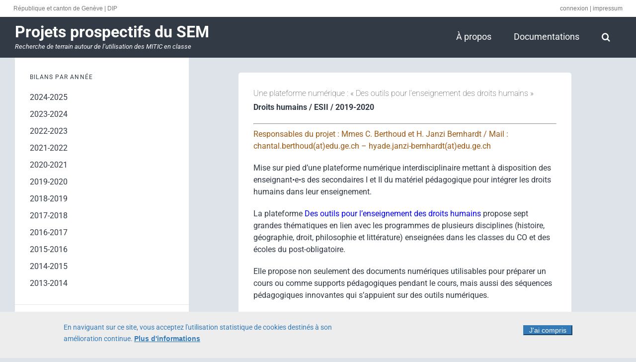

--- FILE ---
content_type: text/html; charset=UTF-8
request_url: https://edu.ge.ch/site/prospective/2020/05/13/plateforme-numerique-outils-lenseignement-droits-humains/
body_size: 69307
content:
<!DOCTYPE html>
<html class="avada-html-layout-wide avada-html-header-position-top" lang="fr-FR" prefix="og: http://ogp.me/ns# fb: http://ogp.me/ns/fb#">
<head>
	<meta http-equiv="X-UA-Compatible" content="IE=edge" />
	<meta http-equiv="Content-Type" content="text/html; charset=utf-8"/>
	<meta name="viewport" content="width=device-width, initial-scale=1" />
	<meta name='robots' content='index, follow, max-image-preview:large, max-snippet:-1, max-video-preview:-1' />

	<!-- This site is optimized with the Yoast SEO plugin v22.9 - https://yoast.com/wordpress/plugins/seo/ -->
	<title>Une plateforme numérique : « Des outils pour l’enseignement des droits humains » - Prospective du SEM Formation</title>
	<link rel="canonical" href="https://edu.ge.ch/site/prospective/2020/05/13/plateforme-numerique-outils-lenseignement-droits-humains/" />
	<meta property="og:locale" content="fr_FR" />
	<meta property="og:type" content="article" />
	<meta property="og:title" content="Une plateforme numérique : « Des outils pour l’enseignement des droits humains » - Prospective du SEM Formation" />
	<meta property="og:description" content="Droits humains / ESII / 2019-2020 Responsables du projet : Mmes C. Berthoud et H. Janzi Bernhardt / Mail : chantal.berthoud(at)edu.ge.ch &#8211; hyade.janzi-bernhardt(at)edu.ge.ch Mise sur pied d&rsquo;une plateforme numérique interdisciplinaire mettant à disposition des enseignant•e•s des secondaires I et II du matériel pédagogique pour intégrer les droits humains dans leur enseignement. La plateforme Des outils pour l’enseignement des droits humains propose sept grandes thématiques en lien avec les programmes de plusieurs disciplines (histoire, géographie, droit, philosophie et littérature) enseignées dans les classes du CO et des écoles du post-obligatoire. Elle propose non seulement des documents numériques utilisables pour préparer un [&hellip;]" />
	<meta property="og:url" content="https://edu.ge.ch/site/prospective/2020/05/13/plateforme-numerique-outils-lenseignement-droits-humains/" />
	<meta property="og:site_name" content="Prospective du SEM Formation" />
	<meta property="article:published_time" content="2020-05-13T08:28:34+00:00" />
	<meta property="article:modified_time" content="2022-06-21T07:14:20+00:00" />
	<meta name="author" content="SEM Formation" />
	<meta name="twitter:card" content="summary_large_image" />
	<meta name="twitter:label1" content="Écrit par" />
	<meta name="twitter:data1" content="SEM Formation" />
	<meta name="twitter:label2" content="Durée de lecture estimée" />
	<meta name="twitter:data2" content="1 minute" />
	<script type="application/ld+json" class="yoast-schema-graph">{"@context":"https://schema.org","@graph":[{"@type":"WebPage","@id":"https://edu.ge.ch/site/prospective/2020/05/13/plateforme-numerique-outils-lenseignement-droits-humains/","url":"https://edu.ge.ch/site/prospective/2020/05/13/plateforme-numerique-outils-lenseignement-droits-humains/","name":"Une plateforme numérique : « Des outils pour l’enseignement des droits humains » - Prospective du SEM Formation","isPartOf":{"@id":"https://edu.ge.ch/site/prospective/#website"},"datePublished":"2020-05-13T08:28:34+00:00","dateModified":"2022-06-21T07:14:20+00:00","author":{"@id":"https://edu.ge.ch/site/prospective/#/schema/person/461f9626bc6db5f28d8420d430ba31f3"},"breadcrumb":{"@id":"https://edu.ge.ch/site/prospective/2020/05/13/plateforme-numerique-outils-lenseignement-droits-humains/#breadcrumb"},"inLanguage":"fr-FR","potentialAction":[{"@type":"ReadAction","target":["https://edu.ge.ch/site/prospective/2020/05/13/plateforme-numerique-outils-lenseignement-droits-humains/"]}]},{"@type":"BreadcrumbList","@id":"https://edu.ge.ch/site/prospective/2020/05/13/plateforme-numerique-outils-lenseignement-droits-humains/#breadcrumb","itemListElement":[{"@type":"ListItem","position":1,"name":"Accueil","item":"https://edu.ge.ch/site/prospective/"},{"@type":"ListItem","position":2,"name":"Documentations","item":"https://edu.ge.ch/site/prospective/documentations/"},{"@type":"ListItem","position":3,"name":"Une plateforme numérique : « Des outils pour l’enseignement des droits humains »"}]},{"@type":"WebSite","@id":"https://edu.ge.ch/site/prospective/#website","url":"https://edu.ge.ch/site/prospective/","name":"Prospective du SEM Formation","description":"Un site utilisant Réseau de site edu.ge","potentialAction":[{"@type":"SearchAction","target":{"@type":"EntryPoint","urlTemplate":"https://edu.ge.ch/site/prospective/?s={search_term_string}"},"query-input":"required name=search_term_string"}],"inLanguage":"fr-FR"},{"@type":"Person","@id":"https://edu.ge.ch/site/prospective/#/schema/person/461f9626bc6db5f28d8420d430ba31f3","name":"SEM Formation","image":{"@type":"ImageObject","inLanguage":"fr-FR","@id":"https://edu.ge.ch/site/prospective/#/schema/person/image/","url":"https://secure.gravatar.com/avatar/dded7005c32bfe25cd7c78cf76480df8?s=96&d=mm&r=g","contentUrl":"https://secure.gravatar.com/avatar/dded7005c32bfe25cd7c78cf76480df8?s=96&d=mm&r=g","caption":"SEM Formation"},"url":"https://edu.ge.ch/site/prospective/author/edu-albanesic/"}]}</script>
	<!-- / Yoast SEO plugin. -->


<link rel='dns-prefetch' href='//edu.ge.ch' />
<link rel="alternate" type="application/rss+xml" title="Prospective du SEM Formation &raquo; Flux" href="https://edu.ge.ch/site/prospective/feed/" />
<link rel="alternate" type="application/rss+xml" title="Prospective du SEM Formation &raquo; Flux des commentaires" href="https://edu.ge.ch/site/prospective/comments/feed/" />
		
		
		
				<link rel="alternate" type="application/rss+xml" title="Prospective du SEM Formation &raquo; Une plateforme numérique : « Des outils pour l’enseignement des droits humains » Flux des commentaires" href="https://edu.ge.ch/site/prospective/2020/05/13/plateforme-numerique-outils-lenseignement-droits-humains/feed/" />
					<meta name="description" content="Droits humains / ESII / 2019-2020



Responsables du projet : Mmes C. Berthoud et H. Janzi Bernhardt / Mail : chantal.berthoud(at)edu.ge.ch - hyade.janzi-bernhardt(at)edu.ge.ch


Mise sur pied d&#039;une plateforme numérique interdisciplinaire mettant à disposition des enseignant•e•s des secondaires I et II du matériel pédagogique pour intégrer les droits humains dans leur enseignement.

La plateforme"/>
				
		<meta property="og:locale" content="fr_FR"/>
		<meta property="og:type" content="article"/>
		<meta property="og:site_name" content="Prospective du SEM Formation"/>
		<meta property="og:title" content="Une plateforme numérique : « Des outils pour l’enseignement des droits humains » - Prospective du SEM Formation"/>
				<meta property="og:description" content="Droits humains / ESII / 2019-2020



Responsables du projet : Mmes C. Berthoud et H. Janzi Bernhardt / Mail : chantal.berthoud(at)edu.ge.ch - hyade.janzi-bernhardt(at)edu.ge.ch


Mise sur pied d&#039;une plateforme numérique interdisciplinaire mettant à disposition des enseignant•e•s des secondaires I et II du matériel pédagogique pour intégrer les droits humains dans leur enseignement.

La plateforme"/>
				<meta property="og:url" content="https://edu.ge.ch/site/prospective/2020/05/13/plateforme-numerique-outils-lenseignement-droits-humains/"/>
										<meta property="article:published_time" content="2020-05-13T08:28:34+02:00"/>
							<meta property="article:modified_time" content="2022-06-21T07:14:20+02:00"/>
								<meta name="author" content="SEM Formation"/>
								<meta property="og:image" content="https://edu.ge.ch/site/robotic/wp-content/themes/Avada/assets/images/logo.png"/>
		<meta property="og:image:width" content=""/>
		<meta property="og:image:height" content=""/>
		<meta property="og:image:type" content=""/>
				<script type="text/javascript">
/* <![CDATA[ */
window._wpemojiSettings = {"baseUrl":"https:\/\/s.w.org\/images\/core\/emoji\/14.0.0\/72x72\/","ext":".png","svgUrl":"https:\/\/s.w.org\/images\/core\/emoji\/14.0.0\/svg\/","svgExt":".svg","source":{"concatemoji":"https:\/\/edu.ge.ch\/site\/prospective\/wp-includes\/js\/wp-emoji-release.min.js?ver=6.4.5"}};
/*! This file is auto-generated */
!function(i,n){var o,s,e;function c(e){try{var t={supportTests:e,timestamp:(new Date).valueOf()};sessionStorage.setItem(o,JSON.stringify(t))}catch(e){}}function p(e,t,n){e.clearRect(0,0,e.canvas.width,e.canvas.height),e.fillText(t,0,0);var t=new Uint32Array(e.getImageData(0,0,e.canvas.width,e.canvas.height).data),r=(e.clearRect(0,0,e.canvas.width,e.canvas.height),e.fillText(n,0,0),new Uint32Array(e.getImageData(0,0,e.canvas.width,e.canvas.height).data));return t.every(function(e,t){return e===r[t]})}function u(e,t,n){switch(t){case"flag":return n(e,"\ud83c\udff3\ufe0f\u200d\u26a7\ufe0f","\ud83c\udff3\ufe0f\u200b\u26a7\ufe0f")?!1:!n(e,"\ud83c\uddfa\ud83c\uddf3","\ud83c\uddfa\u200b\ud83c\uddf3")&&!n(e,"\ud83c\udff4\udb40\udc67\udb40\udc62\udb40\udc65\udb40\udc6e\udb40\udc67\udb40\udc7f","\ud83c\udff4\u200b\udb40\udc67\u200b\udb40\udc62\u200b\udb40\udc65\u200b\udb40\udc6e\u200b\udb40\udc67\u200b\udb40\udc7f");case"emoji":return!n(e,"\ud83e\udef1\ud83c\udffb\u200d\ud83e\udef2\ud83c\udfff","\ud83e\udef1\ud83c\udffb\u200b\ud83e\udef2\ud83c\udfff")}return!1}function f(e,t,n){var r="undefined"!=typeof WorkerGlobalScope&&self instanceof WorkerGlobalScope?new OffscreenCanvas(300,150):i.createElement("canvas"),a=r.getContext("2d",{willReadFrequently:!0}),o=(a.textBaseline="top",a.font="600 32px Arial",{});return e.forEach(function(e){o[e]=t(a,e,n)}),o}function t(e){var t=i.createElement("script");t.src=e,t.defer=!0,i.head.appendChild(t)}"undefined"!=typeof Promise&&(o="wpEmojiSettingsSupports",s=["flag","emoji"],n.supports={everything:!0,everythingExceptFlag:!0},e=new Promise(function(e){i.addEventListener("DOMContentLoaded",e,{once:!0})}),new Promise(function(t){var n=function(){try{var e=JSON.parse(sessionStorage.getItem(o));if("object"==typeof e&&"number"==typeof e.timestamp&&(new Date).valueOf()<e.timestamp+604800&&"object"==typeof e.supportTests)return e.supportTests}catch(e){}return null}();if(!n){if("undefined"!=typeof Worker&&"undefined"!=typeof OffscreenCanvas&&"undefined"!=typeof URL&&URL.createObjectURL&&"undefined"!=typeof Blob)try{var e="postMessage("+f.toString()+"("+[JSON.stringify(s),u.toString(),p.toString()].join(",")+"));",r=new Blob([e],{type:"text/javascript"}),a=new Worker(URL.createObjectURL(r),{name:"wpTestEmojiSupports"});return void(a.onmessage=function(e){c(n=e.data),a.terminate(),t(n)})}catch(e){}c(n=f(s,u,p))}t(n)}).then(function(e){for(var t in e)n.supports[t]=e[t],n.supports.everything=n.supports.everything&&n.supports[t],"flag"!==t&&(n.supports.everythingExceptFlag=n.supports.everythingExceptFlag&&n.supports[t]);n.supports.everythingExceptFlag=n.supports.everythingExceptFlag&&!n.supports.flag,n.DOMReady=!1,n.readyCallback=function(){n.DOMReady=!0}}).then(function(){return e}).then(function(){var e;n.supports.everything||(n.readyCallback(),(e=n.source||{}).concatemoji?t(e.concatemoji):e.wpemoji&&e.twemoji&&(t(e.twemoji),t(e.wpemoji)))}))}((window,document),window._wpemojiSettings);
/* ]]> */
</script>
<link rel='stylesheet' id='dashicons-css' href='https://edu.ge.ch/site/prospective/wp-includes/css/dashicons.min.css?ver=6.4.5' type='text/css' media='all' />
<link rel='stylesheet' id='menu-icons-extra-css' href='https://edu.ge.ch/site/prospective/wp-content/plugins/menu-icons/css/extra.min.css?ver=0.13.14' type='text/css' media='all' />
<style id='wp-emoji-styles-inline-css' type='text/css'>

	img.wp-smiley, img.emoji {
		display: inline !important;
		border: none !important;
		box-shadow: none !important;
		height: 1em !important;
		width: 1em !important;
		margin: 0 0.07em !important;
		vertical-align: -0.1em !important;
		background: none !important;
		padding: 0 !important;
	}
</style>
<link rel='stylesheet' id='bandeaucss-css' href='https://edu.ge.ch/site/prospective/wp-content/plugins/bandeau_SEM/css/bandeau.css?ver=20140208' type='text/css' media='all' />
<link rel='stylesheet' id='sem-maintenance-notice-style-css' href='https://edu.ge.ch/site/prospective/wp-content/plugins/sem-maintenance-notice/style.css?ver=6.4.5' type='text/css' media='all' />
<link rel='stylesheet' id='UserAccessManagerLoginForm-css' href='https://edu.ge.ch/site/prospective/wp-content/plugins/user-access-manager/assets/css/uamLoginForm.css?ver=2.2.13' type='text/css' media='screen' />
<link rel='stylesheet' id='ge-cookies-banner-css' href='https://edu.ge.ch/site/prospective/wp-content/plugins/ge-cookies-banner/css/ge-cookies-banner.css?ver=20221206' type='text/css' media='all' />
<link rel='stylesheet' id='fb457c271e6f66588c0a3812cc786562-css' href='https://edu.ge.ch/site/prospective/wp-content/themes/Avada/assets/css/no-builder/icomoon.min.css?ver=3.11.9' type='text/css' media='all' />
<link rel='stylesheet' id='fusion-dynamic-css-css' href='https://edu.ge.ch/site/prospective/wp-content/uploads/sites/5/fusion-styles/_blog-5-ac7c5471529b303b4f1b7323a04c4b56.min.css?ver=3.11.9' type='text/css' media='all' />
<script type="text/javascript" src="https://edu.ge.ch/site/prospective/wp-includes/js/jquery/jquery.min.js?ver=3.7.1" id="jquery-core-js"></script>
<script type="text/javascript" src="https://edu.ge.ch/site/prospective/wp-includes/js/jquery/jquery-migrate.min.js?ver=3.4.1" id="jquery-migrate-js"></script>
<script type="text/javascript" src="https://edu.ge.ch/site/prospective/wp-content/plugins/bandeau_SEM/js/popup.js?ver=6.4.5" id="bandeau-js"></script>
<script type="text/javascript" src="https://edu.ge.ch/site/prospective/wp-content/plugins/ge-cookies-banner/js/ge-cookies-banner.js?ver=6.4.5" id="ge-cookies-banner-js"></script>
<link rel="https://api.w.org/" href="https://edu.ge.ch/site/prospective/wp-json/" /><link rel="alternate" type="application/json" href="https://edu.ge.ch/site/prospective/wp-json/wp/v2/posts/1336" /><link rel="EditURI" type="application/rsd+xml" title="RSD" href="https://edu.ge.ch/site/prospective/xmlrpc.php?rsd" />
<meta name="generator" content="WordPress 6.4.5" />
<link rel='shortlink' href='https://edu.ge.ch/site/prospective/?p=1336' />
<link rel="alternate" type="application/json+oembed" href="https://edu.ge.ch/site/prospective/wp-json/oembed/1.0/embed?url=https%3A%2F%2Fedu.ge.ch%2Fsite%2Fprospective%2F2020%2F05%2F13%2Fplateforme-numerique-outils-lenseignement-droits-humains%2F" />
<link rel="alternate" type="text/xml+oembed" href="https://edu.ge.ch/site/prospective/wp-json/oembed/1.0/embed?url=https%3A%2F%2Fedu.ge.ch%2Fsite%2Fprospective%2F2020%2F05%2F13%2Fplateforme-numerique-outils-lenseignement-droits-humains%2F&#038;format=xml" />
		<script type="text/javascript">
			var doc = document.documentElement;
			doc.setAttribute( 'data-useragent', navigator.userAgent );
		</script>
		
	</head>

<body class="post-template-default single single-post postid-1336 single-format-standard has-sidebar fusion-body ltr fusion-sticky-header no-tablet-sticky-header no-mobile-sticky-header no-mobile-slidingbar avada-has-rev-slider-styles fusion-disable-outline fusion-sub-menu-fade mobile-logo-pos-left layout-wide-mode avada-has-boxed-modal-shadow-none layout-scroll-offset-full avada-has-zero-margin-offset-top fusion-top-header menu-text-align-center mobile-menu-design-modern fusion-image-hovers fusion-show-pagination-text fusion-header-layout-v1 avada-responsive avada-footer-fx-sticky avada-menu-highlight-style-background fusion-search-form-clean fusion-main-menu-search-overlay fusion-avatar-circle avada-dropdown-styles avada-blog-layout-grid avada-blog-archive-layout-grid avada-image-rollover-yes avada-image-rollover-direction-left avada-image-rollover-circle-yes avada-header-shadow-no avada-menu-icon-position-left avada-has-megamenu-shadow avada-has-mainmenu-dropdown-divider avada-has-header-100-width avada-has-main-nav-search-icon avada-has-breadcrumb-mobile-hidden avada-has-titlebar-bar_and_content avada-has-pagination-padding avada-flyout-menu-direction-fade avada-ec-views-v1" data-awb-post-id="1336">
		<a class="skip-link screen-reader-text" href="#content">Skip to content</a>

	<div id="boxed-wrapper">
		
		<div id="wrapper" class="fusion-wrapper">
			<div id="home" style="position:relative;top:-1px;"></div>
							
					
			<header class="fusion-header-wrapper">
				<div class="fusion-header-v1 fusion-logo-alignment fusion-logo-left fusion-sticky-menu- fusion-sticky-logo- fusion-mobile-logo-  fusion-mobile-menu-design-modern">
					<div class="fusion-header-sticky-height"></div>
<div class="fusion-header">
	<div class="fusion-row">
					<div class="fusion-logo" data-margin-top="31px" data-margin-bottom="31px" data-margin-left="0px" data-margin-right="0px">
			<a class="fusion-logo-link"  href="https://edu.ge.ch/site/prospective" >

						<!-- standard logo -->
			<img src="https://edu.ge.ch/site/robotic/wp-content/themes/Avada/assets/images/logo.png" srcset="https://edu.ge.ch/site/robotic/wp-content/themes/Avada/assets/images/logo.png 1x" width="" height="" alt="Prospective du SEM Formation Logo" data-retina_logo_url="" class="fusion-standard-logo" />

			
					</a>
		</div>		<nav class="fusion-main-menu" aria-label="Main Menu"><div class="fusion-overlay-search">		<form role="search" class="searchform fusion-search-form  fusion-search-form-clean" method="get" action="https://edu.ge.ch/site/prospective/">
			<div class="fusion-search-form-content">

				
				<div class="fusion-search-field search-field">
					<label><span class="screen-reader-text">Search for:</span>
													<input type="search" value="" name="s" class="s" placeholder="Search..." required aria-required="true" aria-label="Search..."/>
											</label>
				</div>
				<div class="fusion-search-button search-button">
					<input type="submit" class="fusion-search-submit searchsubmit" aria-label="Search" value="&#xf002;" />
									</div>

				
			</div>


			
		</form>
		<div class="fusion-search-spacer"></div><a href="#" role="button" aria-label="Close Search" class="fusion-close-search"></a></div><ul id="menu-menu-principal" class="fusion-menu"><li  id="menu-item-1259"  class="menu-item menu-item-type-post_type menu-item-object-page menu-item-home menu-item-1259"  data-item-id="1259"><a  href="https://edu.ge.ch/site/prospective/" class="fusion-background-highlight"><span class="menu-text">À propos</span></a></li><li  id="menu-item-1262"  class="menu-item menu-item-type-post_type menu-item-object-page current_page_parent menu-item-1262"  data-item-id="1262"><a  href="https://edu.ge.ch/site/prospective/documentations/" class="fusion-background-highlight"><span class="menu-text">Documentations</span></a></li><li class="fusion-custom-menu-item fusion-main-menu-search fusion-search-overlay"><a class="fusion-main-menu-icon" href="#" aria-label="Search" data-title="Search" title="Search" role="button" aria-expanded="false"></a></li></ul></nav>	<div class="fusion-mobile-menu-icons">
							<a href="#" class="fusion-icon awb-icon-bars" aria-label="Toggle mobile menu" aria-expanded="false"></a>
		
		
		
			</div>

<nav class="fusion-mobile-nav-holder fusion-mobile-menu-text-align-left" aria-label="Main Menu Mobile"></nav>

					</div>
</div>
				</div>
				<div class="fusion-clearfix"></div>
			</header>
								
							<div id="sliders-container" class="fusion-slider-visibility">
					</div>
				
					
							
			<section class="avada-page-titlebar-wrapper" aria-label="Page Title Bar">
	<div class="fusion-page-title-bar fusion-page-title-bar-breadcrumbs fusion-page-title-bar-left">
		<div class="fusion-page-title-row">
			<div class="fusion-page-title-wrapper">
				<div class="fusion-page-title-captions">

					
					
				</div>

													
			</div>
		</div>
	</div>
</section>

						<main id="main" class="clearfix ">
				<div class="fusion-row" style="">

<section id="content" style="float: right;">
	
					<article id="post-1336" class="post post-1336 type-post status-publish format-standard hentry category-2019-2020 category-archives category-postobligatoire category-ressources-pedagogiques-co category-ressources-pedagogiques-esii category-toutes-disciplines tag-bilan tag-ressources">
						
									
															<h1 class="entry-title fusion-post-title">Une plateforme numérique : « Des outils pour l’enseignement des droits humains »</h1>										<div class="post-content">
				<p><strong>Droits humains / ESII / 2019-2020</strong></p>
<hr />
<p><span style="color: #9e5914">Responsables du projet : Mmes C. Berthoud et H. Janzi Bernhardt / Mail : chantal.berthoud(at)edu.ge.ch &#8211; hyade.janzi-bernhardt(at)edu.ge.ch<br />
</span></p>
<p>Mise sur pied d&rsquo;une plateforme numérique interdisciplinaire mettant à disposition des enseignant•e•s des secondaires I et II du matériel pédagogique pour intégrer les droits humains dans leur enseignement.</p>
<p>La plateforme<a href="https://edu.ge.ch/site/enseignement-droits-humains/" target="_blank" rel="noopener"> <span style="color: #0000ff">Des outils pour l’enseignement des droits humains</span></a> propose sept grandes thématiques en lien avec les programmes de plusieurs disciplines (histoire, géographie, droit, philosophie et littérature) enseignées dans les classes du CO et des écoles du post-obligatoire.</p>
<p>Elle propose non seulement des documents numériques utilisables pour préparer un cours ou comme supports pédagogiques pendant le cours, mais aussi des séquences pédagogiques innovantes qui s’appuient sur des outils numériques.</p>
<p>Cette plateforme est également un outil de liaison avec le Festival et forum international sur les droits humains qui a lieu chaque année à Genève. Ce festival a mis en place un programme pédagogique réservé aux élèves du CO et de l’enseignement post-obligatoire. Ils peuvent assister, en compagnie de leur enseignant•e, à des projections de films suivies d’un débat organisées spécialement pour eux.</p>
<div class="avada-video-embed">
<div class="fluid-width-video-wrapper"><iframe src="https://player.vimeo.com/video/425511539?h=151b62524f&amp;dnt=1&amp;app_id=122963" width="1200" height="675" frameborder="0" allow="autoplay; fullscreen; picture-in-picture" allowfullscreen></iframe></div>
</div>
							</div>

												<span class="vcard rich-snippet-hidden"><span class="fn"><a href="https://edu.ge.ch/site/prospective/author/edu-albanesic/" title="Articles par SEM Formation" rel="author">SEM Formation</a></span></span><span class="updated rich-snippet-hidden">2022-06-21T09:14:20+02:00</span>																								
																	</article>
	</section>
<aside id="sidebar" class="sidebar fusion-widget-area fusion-content-widget-area fusion-sidebar-left fusion-blogsidebar fusion-sticky-sidebar" style="float: left;" data="">
			<div class="fusion-sidebar-inner-content">
											
					<section id="nav_menu-4" class="widget widget_nav_menu" style="border-style: solid;border-color:transparent;border-width:0px;"><div class="menu-menu-container"><ul id="menu-menu" class="menu"><li id="menu-item-1853" class="menu-item menu-item-type-taxonomy menu-item-object-category current-post-ancestor current-menu-parent current-post-parent menu-item-has-children menu-item-1853"><a href="https://edu.ge.ch/site/prospective/category/archives/">Bilans par année</a>
<ul class="sub-menu">
	<li id="menu-item-2291" class="menu-item menu-item-type-taxonomy menu-item-object-category menu-item-2291"><a href="https://edu.ge.ch/site/prospective/category/archives/2024-2025/">2024-2025</a></li>
	<li id="menu-item-2209" class="menu-item menu-item-type-taxonomy menu-item-object-category menu-item-2209"><a href="https://edu.ge.ch/site/prospective/category/archives/2023-2024/">2023-2024</a></li>
	<li id="menu-item-2172" class="menu-item menu-item-type-taxonomy menu-item-object-category menu-item-2172"><a href="https://edu.ge.ch/site/prospective/category/archives/2022-2023/">2022-2023</a></li>
	<li id="menu-item-1848" class="menu-item menu-item-type-taxonomy menu-item-object-category menu-item-1848"><a href="https://edu.ge.ch/site/prospective/category/archives/2021-2022-archives/">2021-2022</a></li>
	<li id="menu-item-1936" class="menu-item menu-item-type-taxonomy menu-item-object-category menu-item-1936"><a href="https://edu.ge.ch/site/prospective/category/archives/2020-2021/">2020-2021</a></li>
	<li id="menu-item-1935" class="menu-item menu-item-type-taxonomy menu-item-object-category current-post-ancestor current-menu-parent current-post-parent menu-item-1935"><a href="https://edu.ge.ch/site/prospective/category/archives/2019-2020/">2019-2020</a></li>
	<li id="menu-item-1934" class="menu-item menu-item-type-taxonomy menu-item-object-category menu-item-1934"><a href="https://edu.ge.ch/site/prospective/category/archives/2018-2019/">2018-2019</a></li>
	<li id="menu-item-1933" class="menu-item menu-item-type-taxonomy menu-item-object-category menu-item-1933"><a href="https://edu.ge.ch/site/prospective/category/archives/2017-2018/">2017-2018</a></li>
	<li id="menu-item-1932" class="menu-item menu-item-type-taxonomy menu-item-object-category menu-item-1932"><a href="https://edu.ge.ch/site/prospective/category/archives/2016-2017/">2016-2017</a></li>
	<li id="menu-item-1931" class="menu-item menu-item-type-taxonomy menu-item-object-category menu-item-1931"><a href="https://edu.ge.ch/site/prospective/category/archives/2015-2016/">2015-2016</a></li>
	<li id="menu-item-1930" class="menu-item menu-item-type-taxonomy menu-item-object-category menu-item-1930"><a href="https://edu.ge.ch/site/prospective/category/archives/2014-2015/">2014-2015</a></li>
	<li id="menu-item-1929" class="menu-item menu-item-type-taxonomy menu-item-object-category menu-item-1929"><a href="https://edu.ge.ch/site/prospective/category/archives/2013-2014/">2013-2014</a></li>
</ul>
</li>
<li id="menu-item-1938" class="menu-item menu-item-type-taxonomy menu-item-object-category menu-item-has-children menu-item-1938"><a href="https://edu.ge.ch/site/prospective/category/primaire/">Primaire</a>
<ul class="sub-menu">
	<li id="menu-item-1939" class="menu-item menu-item-type-taxonomy menu-item-object-category menu-item-1939"><a href="https://edu.ge.ch/site/prospective/category/primaire/papier-numerique-ep/">Papier numérique EP</a></li>
	<li id="menu-item-2097" class="menu-item menu-item-type-taxonomy menu-item-object-category menu-item-2097"><a href="https://edu.ge.ch/site/prospective/category/primaire/programmation-ep/">Programmation EP</a></li>
	<li id="menu-item-1941" class="menu-item menu-item-type-taxonomy menu-item-object-category menu-item-1941"><a href="https://edu.ge.ch/site/prospective/category/primaire/tablettes-tactiles-ep/">Tablettes tactiles EP</a></li>
	<li id="menu-item-1942" class="menu-item menu-item-type-taxonomy menu-item-object-category menu-item-1942"><a href="https://edu.ge.ch/site/prospective/category/primaire/tbi/">Tableau interactif</a></li>
	<li id="menu-item-1943" class="menu-item menu-item-type-taxonomy menu-item-object-category menu-item-1943"><a href="https://edu.ge.ch/site/prospective/category/primaire/robotique-ep/">Robotique EP</a></li>
	<li id="menu-item-1944" class="menu-item menu-item-type-taxonomy menu-item-object-category menu-item-1944"><a href="https://edu.ge.ch/site/prospective/category/primaire/webcam-nichoir/">Webcam nichoir</a></li>
</ul>
</li>
<li id="menu-item-1945" class="menu-item menu-item-type-taxonomy menu-item-object-category current-post-ancestor menu-item-has-children menu-item-1945"><a href="https://edu.ge.ch/site/prospective/category/cycle-dorientation/">Cycle d&rsquo;orientation</a>
<ul class="sub-menu">
	<li id="menu-item-1947" class="menu-item menu-item-type-taxonomy menu-item-object-category menu-item-1947"><a href="https://edu.ge.ch/site/prospective/category/cycle-dorientation/le-boitier-de-vote-electronique/">Le boitier de vote électronique</a></li>
	<li id="menu-item-1946" class="menu-item menu-item-type-taxonomy menu-item-object-category menu-item-1946"><a href="https://edu.ge.ch/site/prospective/category/cycle-dorientation/cours-ouverts-en-ligne/">Cours ouverts en ligne</a></li>
	<li id="menu-item-1948" class="menu-item menu-item-type-taxonomy menu-item-object-category menu-item-1948"><a href="https://edu.ge.ch/site/prospective/category/radio/">Radio</a></li>
	<li id="menu-item-1949" class="menu-item menu-item-type-taxonomy menu-item-object-category menu-item-1949"><a href="https://edu.ge.ch/site/prospective/category/cycle-dorientation/programmation-co/">Programmation CO</a></li>
	<li id="menu-item-1950" class="menu-item menu-item-type-taxonomy menu-item-object-category current-post-ancestor current-menu-parent current-post-parent menu-item-1950"><a href="https://edu.ge.ch/site/prospective/category/cycle-dorientation/ressources-pedagogiques-co/">Ressources pédagogiques CO</a></li>
	<li id="menu-item-1951" class="menu-item menu-item-type-taxonomy menu-item-object-category menu-item-1951"><a href="https://edu.ge.ch/site/prospective/category/cycle-dorientation/robotique-co/">Robotique CO</a></li>
	<li id="menu-item-1952" class="menu-item menu-item-type-taxonomy menu-item-object-category menu-item-1952"><a href="https://edu.ge.ch/site/prospective/category/cycle-dorientation/tablettes-tactiles-co/">Tablettes tactiles CO</a></li>
</ul>
</li>
<li id="menu-item-1974" class="menu-item menu-item-type-taxonomy menu-item-object-category current-post-ancestor current-menu-parent current-post-parent menu-item-has-children menu-item-1974"><a href="https://edu.ge.ch/site/prospective/category/postobligatoire/">Postobligatoire</a>
<ul class="sub-menu">
	<li id="menu-item-1975" class="menu-item menu-item-type-taxonomy menu-item-object-category menu-item-1975"><a href="https://edu.ge.ch/site/prospective/category/cycle-dorientation/cours-ouverts-en-ligne/">Cours ouverts en ligne</a></li>
	<li id="menu-item-1976" class="menu-item menu-item-type-taxonomy menu-item-object-category menu-item-1976"><a href="https://edu.ge.ch/site/prospective/category/postobligatoire/graasp/">Graasp</a></li>
	<li id="menu-item-1977" class="menu-item menu-item-type-taxonomy menu-item-object-category menu-item-1977"><a href="https://edu.ge.ch/site/prospective/category/postobligatoire/imprimante-3d/">Imprimante 3D</a></li>
	<li id="menu-item-1978" class="menu-item menu-item-type-taxonomy menu-item-object-category menu-item-1978"><a href="https://edu.ge.ch/site/prospective/category/postobligatoire/moodle/">Moodle</a></li>
	<li id="menu-item-1979" class="menu-item menu-item-type-taxonomy menu-item-object-category menu-item-1979"><a href="https://edu.ge.ch/site/prospective/category/postobligatoire/papier-numerique-secondaire-po/">Papier numérique PO</a></li>
	<li id="menu-item-1980" class="menu-item menu-item-type-taxonomy menu-item-object-category menu-item-1980"><a href="https://edu.ge.ch/site/prospective/category/radio/">Radio</a></li>
	<li id="menu-item-1981" class="menu-item menu-item-type-taxonomy menu-item-object-category current-post-ancestor current-menu-parent current-post-parent menu-item-1981"><a href="https://edu.ge.ch/site/prospective/category/postobligatoire/ressources-pedagogiques-esii/">Ressources pédagogiques ESII</a></li>
	<li id="menu-item-1982" class="menu-item menu-item-type-taxonomy menu-item-object-category menu-item-1982"><a href="https://edu.ge.ch/site/prospective/category/postobligatoire/robotique-secondaire-po/">Robotique PO</a></li>
	<li id="menu-item-1983" class="menu-item menu-item-type-taxonomy menu-item-object-category menu-item-1983"><a href="https://edu.ge.ch/site/prospective/category/tablettes-tactiles/tablettes-tactiles-po/">Tablettes tactiles PO</a></li>
</ul>
</li>
<li id="menu-item-1953" class="menu-item menu-item-type-taxonomy menu-item-object-category menu-item-has-children menu-item-1953"><a href="https://edu.ge.ch/site/prospective/category/non-classe/omp/">OMP</a>
<ul class="sub-menu">
	<li id="menu-item-1954" class="menu-item menu-item-type-taxonomy menu-item-object-category menu-item-1954"><a href="https://edu.ge.ch/site/prospective/category/non-classe/omp/pictogrammes/">Pictogrammes</a></li>
	<li id="menu-item-1955" class="menu-item menu-item-type-taxonomy menu-item-object-category menu-item-1955"><a href="https://edu.ge.ch/site/prospective/category/non-classe/omp/tablettes-tactiles-omp/">Tablettes tactiles OMP</a></li>
</ul>
</li>
<li id="menu-item-1956" class="menu-item menu-item-type-taxonomy menu-item-object-category current-post-ancestor menu-item-has-children menu-item-1956"><a href="https://edu.ge.ch/site/prospective/category/disciplines/">Disciplines</a>
<ul class="sub-menu">
	<li id="menu-item-1957" class="menu-item menu-item-type-taxonomy menu-item-object-category menu-item-1957"><a href="https://edu.ge.ch/site/prospective/category/disciplines/langues-ep/">Langues &#8211; EP</a></li>
	<li id="menu-item-1958" class="menu-item menu-item-type-taxonomy menu-item-object-category menu-item-1958"><a href="https://edu.ge.ch/site/prospective/category/disciplines/mathematiques-ep/">Mathématiques &#8211; EP</a></li>
	<li id="menu-item-1959" class="menu-item menu-item-type-taxonomy menu-item-object-category menu-item-1959"><a href="https://edu.ge.ch/site/prospective/category/disciplines/mathematiques/">Mathématiques &#8211; CO/PO</a></li>
	<li id="menu-item-1960" class="menu-item menu-item-type-taxonomy menu-item-object-category menu-item-1960"><a href="https://edu.ge.ch/site/prospective/category/disciplines/sciences-ep/">Sciences &#8211; EP</a></li>
	<li id="menu-item-1961" class="menu-item menu-item-type-taxonomy menu-item-object-category menu-item-1961"><a href="https://edu.ge.ch/site/prospective/category/disciplines/sciences/">Sciences &#8211; CO/PO</a></li>
	<li id="menu-item-1962" class="menu-item menu-item-type-taxonomy menu-item-object-category current-post-ancestor current-menu-parent current-post-parent menu-item-1962"><a href="https://edu.ge.ch/site/prospective/category/disciplines/toutes-disciplines/">Toutes disciplines &#8211; CO/PO</a></li>
	<li id="menu-item-1963" class="menu-item menu-item-type-taxonomy menu-item-object-category menu-item-1963"><a href="https://edu.ge.ch/site/prospective/category/disciplines/toutes-disciplines-ep/">Toutes disciplines &#8211; EP</a></li>
	<li id="menu-item-1964" class="menu-item menu-item-type-taxonomy menu-item-object-category menu-item-1964"><a href="https://edu.ge.ch/site/prospective/category/disciplines/professionnelles/">Professionnelles</a></li>
</ul>
</li>
<li id="menu-item-1986" class="menu-item menu-item-type-custom menu-item-object-custom menu-item-has-children menu-item-1986"><a href="#">Projets</a>
<ul class="sub-menu">
	<li id="menu-item-2319" class="menu-item menu-item-type-taxonomy menu-item-object-category menu-item-2319"><a href="https://edu.ge.ch/site/prospective/category/projets-2025-2026/">Projets 2025-2026</a></li>
	<li id="menu-item-2318" class="menu-item menu-item-type-taxonomy menu-item-object-category menu-item-2318"><a href="https://edu.ge.ch/site/prospective/category/projets-2024-2025/">Projets 2024-2025</a></li>
	<li id="menu-item-2187" class="menu-item menu-item-type-taxonomy menu-item-object-category menu-item-2187"><a href="https://edu.ge.ch/site/prospective/category/archives/projets-2023-2024/">Projets 2023-2024</a></li>
	<li id="menu-item-2161" class="menu-item menu-item-type-taxonomy menu-item-object-category menu-item-2161"><a href="https://edu.ge.ch/site/prospective/category/projets-2022-2023/">Projets 2022-2023</a></li>
	<li id="menu-item-1973" class="menu-item menu-item-type-taxonomy menu-item-object-category menu-item-1973"><a href="https://edu.ge.ch/site/prospective/category/projets-2021-2022/">Projets 2021-2022</a></li>
	<li id="menu-item-1972" class="menu-item menu-item-type-taxonomy menu-item-object-category menu-item-1972"><a href="https://edu.ge.ch/site/prospective/category/projets-2020-2021/">Projets 2020-2021</a></li>
	<li id="menu-item-1971" class="menu-item menu-item-type-taxonomy menu-item-object-category menu-item-1971"><a href="https://edu.ge.ch/site/prospective/category/projets-2019-2020/">Projets 2019-2020</a></li>
	<li id="menu-item-1970" class="menu-item menu-item-type-taxonomy menu-item-object-category menu-item-1970"><a href="https://edu.ge.ch/site/prospective/category/projets-2019-2020/projets-2018-2019/">Projets 2018-2019</a></li>
	<li id="menu-item-1969" class="menu-item menu-item-type-taxonomy menu-item-object-category menu-item-1969"><a href="https://edu.ge.ch/site/prospective/category/projets-2019-2020/projets-2017-2018/">Projets 2017-2018</a></li>
	<li id="menu-item-1968" class="menu-item menu-item-type-taxonomy menu-item-object-category menu-item-1968"><a href="https://edu.ge.ch/site/prospective/category/projets-2019-2020/projets-2018-2019/projets-2016-2017/">Projets 2016-2017</a></li>
	<li id="menu-item-1967" class="menu-item menu-item-type-taxonomy menu-item-object-category menu-item-1967"><a href="https://edu.ge.ch/site/prospective/category/projets-2019-2020/projets-2018-2019/projets-2015-2016/">Projets 2015-2016</a></li>
	<li id="menu-item-1966" class="menu-item menu-item-type-taxonomy menu-item-object-category menu-item-1966"><a href="https://edu.ge.ch/site/prospective/category/projets-2019-2020/projets-2018-2019/projets-2014-2015/">Projets 2014-2015</a></li>
</ul>
</li>
</ul></div></section>					</div>
	</aside>
						
					</div>  <!-- fusion-row -->
				</main>  <!-- #main -->
				
				
								
					
		<div class="fusion-footer">
					
	<footer class="fusion-footer-widget-area fusion-widget-area">
		<div class="fusion-row">
			<div class="fusion-columns fusion-columns-1 fusion-widget-area">
				
																									<div class="fusion-column fusion-column-last col-lg-12 col-md-12 col-sm-12">
							<section id="custom_html-2" class="widget_text fusion-footer-widget-column widget widget_custom_html"><div class="textwidget custom-html-widget"><a href="https://edu.ge.ch/site/sem-t/" target="_blank" rel="noopener">
LISTE DES SITES PROPOSÉS PAR LE SEM (SERVICE ÉCOLES-MÉDIAS)
</a></div><div style="clear:both;"></div></section>																					</div>
																																																						
				<div class="fusion-clearfix"></div>
			</div> <!-- fusion-columns -->
		</div> <!-- fusion-row -->
	</footer> <!-- fusion-footer-widget-area -->

	
	<footer id="footer" class="fusion-footer-copyright-area">
		<div class="fusion-row">
			<div class="fusion-copyright-content">

				<div class="fusion-copyright-notice">
		<div>
		SEM - Service écoles-médias | Genève | Instruction publique, culture et sport	</div>
</div>
<div class="fusion-social-links-footer">
	</div>

			</div> <!-- fusion-fusion-copyright-content -->
		</div> <!-- fusion-row -->
	</footer> <!-- #footer -->
		</div> <!-- fusion-footer -->

		
																</div> <!-- wrapper -->
		</div> <!-- #boxed-wrapper -->
				<a class="fusion-one-page-text-link fusion-page-load-link" tabindex="-1" href="#" aria-hidden="true">Page load link</a>

		<div class="avada-footer-scripts">
			    
                    <div id="ban_content">
                        <a target="_blank" class="ban_link" href="https://www.ge.ch/organisation/departement-instruction-publique-formation-jeunesse">République et canton de Genève | DIP</a>
                        <span id="span_impressum"> 
                            <a class="ban_link" href="https://edu.ge.ch/site/prospective/wp-login.php">connexion</a>
                             <div class="ban_dropdown" id="ban_dropdown">
                                <a class="ban_dropdown" id="impressum" target="_blank" href=https://edu.ge.ch/sem/node/1054> | impressum</a>
                             </div>   
                        </span>
                    </div>
               <!-- Simple Matomo Tracking Code plugin active --><!-- Matomo -->
<script type='text/javascript'>
  var _paq = window._paq = window._paq || [];
  _paq.push(['trackPageView']);
  
  (function() {
        var u='//edu.ge.ch/edustat/';
        _paq.push(['setTrackerUrl', u+'matomo.php']);
        _paq.push(['setSiteId', 12]);
        _paq.push(['requireConsent']);
        _paq.push(['setSecureCookie', true]);
        _paq.push(['trackPageView']);
        _paq.push(['enableLinkTracking']);
        _paq.push(['FormAnalytics::scanForForms']);
        if (document.cookie.indexOf('cookie-agreed=') < 0 || !(document.cookie.indexOf('cookie-agreed=0') >= 0))
        {
            _paq.push(['setConsentGiven']);
        }

        var globalWebsiteId = 0;
        if (globalWebsiteId > 0)
            _paq.push(['addTracker', u+'matomo.php', globalWebsiteId]);

        var d=document, g=d.createElement('script'), s=d.getElementsByTagName('script')[0];
        g.type='text/javascript'; g.async=true; g.src=u+'matomo.js'; s.parentNode.insertBefore(g,s);
    })();
</script>
<!-- End Matomo Code -->
        <div id="sliding-popup" role="banner" aria-describedby="popup-text" class="sliding-popup-bottom"><div role="alertdialog" aria-labelledby="popup-text" class="eu-cookie-compliance-banner eu-cookie-compliance-banner-info eu-cookie-compliance-banner--opt-out">
            <div class="popup-content info eu-cookie-compliance-content">
                <div id="popup-text" class="eu-cookie-compliance-message">
                <p>En naviguant sur ce site, vous acceptez l'utilisation statistique de cookies destinés à son amélioration continue.</p>
                    <button type="button" class="find-more-button eu-cookie-compliance-more-button find-more-button-processed">Plus d'informations</button>
                </div>

                <div id="popup-buttons" class="eu-cookie-compliance-buttons">
                    <button type="button" class="agree-button eu-cookie-compliance-default-button">J'ai compris</button>
                </div>
            </div>
        </div><style id='global-styles-inline-css' type='text/css'>
body{--wp--preset--color--black: #000000;--wp--preset--color--cyan-bluish-gray: #abb8c3;--wp--preset--color--white: #ffffff;--wp--preset--color--pale-pink: #f78da7;--wp--preset--color--vivid-red: #cf2e2e;--wp--preset--color--luminous-vivid-orange: #ff6900;--wp--preset--color--luminous-vivid-amber: #fcb900;--wp--preset--color--light-green-cyan: #7bdcb5;--wp--preset--color--vivid-green-cyan: #00d084;--wp--preset--color--pale-cyan-blue: #8ed1fc;--wp--preset--color--vivid-cyan-blue: #0693e3;--wp--preset--color--vivid-purple: #9b51e0;--wp--preset--color--awb-color-1: rgba(255,255,255,1);--wp--preset--color--awb-color-2: rgba(222,227,233,1);--wp--preset--color--awb-color-3: rgba(160,206,78,1);--wp--preset--color--awb-color-4: rgba(226,122,63,1);--wp--preset--color--awb-color-5: rgba(116,116,116,1);--wp--preset--color--awb-color-6: rgba(49,58,69,1);--wp--preset--color--awb-color-7: rgba(51,51,51,1);--wp--preset--color--awb-color-8: rgba(51,17,51,1);--wp--preset--color--awb-color-custom-10: rgba(229,229,229,1);--wp--preset--color--awb-color-custom-11: rgba(235,234,234,1);--wp--preset--color--awb-color-custom-12: rgba(221,221,221,1);--wp--preset--color--awb-color-custom-13: rgba(101,188,123,1);--wp--preset--gradient--vivid-cyan-blue-to-vivid-purple: linear-gradient(135deg,rgba(6,147,227,1) 0%,rgb(155,81,224) 100%);--wp--preset--gradient--light-green-cyan-to-vivid-green-cyan: linear-gradient(135deg,rgb(122,220,180) 0%,rgb(0,208,130) 100%);--wp--preset--gradient--luminous-vivid-amber-to-luminous-vivid-orange: linear-gradient(135deg,rgba(252,185,0,1) 0%,rgba(255,105,0,1) 100%);--wp--preset--gradient--luminous-vivid-orange-to-vivid-red: linear-gradient(135deg,rgba(255,105,0,1) 0%,rgb(207,46,46) 100%);--wp--preset--gradient--very-light-gray-to-cyan-bluish-gray: linear-gradient(135deg,rgb(238,238,238) 0%,rgb(169,184,195) 100%);--wp--preset--gradient--cool-to-warm-spectrum: linear-gradient(135deg,rgb(74,234,220) 0%,rgb(151,120,209) 20%,rgb(207,42,186) 40%,rgb(238,44,130) 60%,rgb(251,105,98) 80%,rgb(254,248,76) 100%);--wp--preset--gradient--blush-light-purple: linear-gradient(135deg,rgb(255,206,236) 0%,rgb(152,150,240) 100%);--wp--preset--gradient--blush-bordeaux: linear-gradient(135deg,rgb(254,205,165) 0%,rgb(254,45,45) 50%,rgb(107,0,62) 100%);--wp--preset--gradient--luminous-dusk: linear-gradient(135deg,rgb(255,203,112) 0%,rgb(199,81,192) 50%,rgb(65,88,208) 100%);--wp--preset--gradient--pale-ocean: linear-gradient(135deg,rgb(255,245,203) 0%,rgb(182,227,212) 50%,rgb(51,167,181) 100%);--wp--preset--gradient--electric-grass: linear-gradient(135deg,rgb(202,248,128) 0%,rgb(113,206,126) 100%);--wp--preset--gradient--midnight: linear-gradient(135deg,rgb(2,3,129) 0%,rgb(40,116,252) 100%);--wp--preset--font-size--small: 12px;--wp--preset--font-size--medium: 20px;--wp--preset--font-size--large: 24px;--wp--preset--font-size--x-large: 42px;--wp--preset--font-size--normal: 16px;--wp--preset--font-size--xlarge: 32px;--wp--preset--font-size--huge: 48px;--wp--preset--spacing--20: 0.44rem;--wp--preset--spacing--30: 0.67rem;--wp--preset--spacing--40: 1rem;--wp--preset--spacing--50: 1.5rem;--wp--preset--spacing--60: 2.25rem;--wp--preset--spacing--70: 3.38rem;--wp--preset--spacing--80: 5.06rem;--wp--preset--shadow--natural: 6px 6px 9px rgba(0, 0, 0, 0.2);--wp--preset--shadow--deep: 12px 12px 50px rgba(0, 0, 0, 0.4);--wp--preset--shadow--sharp: 6px 6px 0px rgba(0, 0, 0, 0.2);--wp--preset--shadow--outlined: 6px 6px 0px -3px rgba(255, 255, 255, 1), 6px 6px rgba(0, 0, 0, 1);--wp--preset--shadow--crisp: 6px 6px 0px rgba(0, 0, 0, 1);}:where(.is-layout-flex){gap: 0.5em;}:where(.is-layout-grid){gap: 0.5em;}body .is-layout-flow > .alignleft{float: left;margin-inline-start: 0;margin-inline-end: 2em;}body .is-layout-flow > .alignright{float: right;margin-inline-start: 2em;margin-inline-end: 0;}body .is-layout-flow > .aligncenter{margin-left: auto !important;margin-right: auto !important;}body .is-layout-constrained > .alignleft{float: left;margin-inline-start: 0;margin-inline-end: 2em;}body .is-layout-constrained > .alignright{float: right;margin-inline-start: 2em;margin-inline-end: 0;}body .is-layout-constrained > .aligncenter{margin-left: auto !important;margin-right: auto !important;}body .is-layout-constrained > :where(:not(.alignleft):not(.alignright):not(.alignfull)){max-width: var(--wp--style--global--content-size);margin-left: auto !important;margin-right: auto !important;}body .is-layout-constrained > .alignwide{max-width: var(--wp--style--global--wide-size);}body .is-layout-flex{display: flex;}body .is-layout-flex{flex-wrap: wrap;align-items: center;}body .is-layout-flex > *{margin: 0;}body .is-layout-grid{display: grid;}body .is-layout-grid > *{margin: 0;}:where(.wp-block-columns.is-layout-flex){gap: 2em;}:where(.wp-block-columns.is-layout-grid){gap: 2em;}:where(.wp-block-post-template.is-layout-flex){gap: 1.25em;}:where(.wp-block-post-template.is-layout-grid){gap: 1.25em;}.has-black-color{color: var(--wp--preset--color--black) !important;}.has-cyan-bluish-gray-color{color: var(--wp--preset--color--cyan-bluish-gray) !important;}.has-white-color{color: var(--wp--preset--color--white) !important;}.has-pale-pink-color{color: var(--wp--preset--color--pale-pink) !important;}.has-vivid-red-color{color: var(--wp--preset--color--vivid-red) !important;}.has-luminous-vivid-orange-color{color: var(--wp--preset--color--luminous-vivid-orange) !important;}.has-luminous-vivid-amber-color{color: var(--wp--preset--color--luminous-vivid-amber) !important;}.has-light-green-cyan-color{color: var(--wp--preset--color--light-green-cyan) !important;}.has-vivid-green-cyan-color{color: var(--wp--preset--color--vivid-green-cyan) !important;}.has-pale-cyan-blue-color{color: var(--wp--preset--color--pale-cyan-blue) !important;}.has-vivid-cyan-blue-color{color: var(--wp--preset--color--vivid-cyan-blue) !important;}.has-vivid-purple-color{color: var(--wp--preset--color--vivid-purple) !important;}.has-black-background-color{background-color: var(--wp--preset--color--black) !important;}.has-cyan-bluish-gray-background-color{background-color: var(--wp--preset--color--cyan-bluish-gray) !important;}.has-white-background-color{background-color: var(--wp--preset--color--white) !important;}.has-pale-pink-background-color{background-color: var(--wp--preset--color--pale-pink) !important;}.has-vivid-red-background-color{background-color: var(--wp--preset--color--vivid-red) !important;}.has-luminous-vivid-orange-background-color{background-color: var(--wp--preset--color--luminous-vivid-orange) !important;}.has-luminous-vivid-amber-background-color{background-color: var(--wp--preset--color--luminous-vivid-amber) !important;}.has-light-green-cyan-background-color{background-color: var(--wp--preset--color--light-green-cyan) !important;}.has-vivid-green-cyan-background-color{background-color: var(--wp--preset--color--vivid-green-cyan) !important;}.has-pale-cyan-blue-background-color{background-color: var(--wp--preset--color--pale-cyan-blue) !important;}.has-vivid-cyan-blue-background-color{background-color: var(--wp--preset--color--vivid-cyan-blue) !important;}.has-vivid-purple-background-color{background-color: var(--wp--preset--color--vivid-purple) !important;}.has-black-border-color{border-color: var(--wp--preset--color--black) !important;}.has-cyan-bluish-gray-border-color{border-color: var(--wp--preset--color--cyan-bluish-gray) !important;}.has-white-border-color{border-color: var(--wp--preset--color--white) !important;}.has-pale-pink-border-color{border-color: var(--wp--preset--color--pale-pink) !important;}.has-vivid-red-border-color{border-color: var(--wp--preset--color--vivid-red) !important;}.has-luminous-vivid-orange-border-color{border-color: var(--wp--preset--color--luminous-vivid-orange) !important;}.has-luminous-vivid-amber-border-color{border-color: var(--wp--preset--color--luminous-vivid-amber) !important;}.has-light-green-cyan-border-color{border-color: var(--wp--preset--color--light-green-cyan) !important;}.has-vivid-green-cyan-border-color{border-color: var(--wp--preset--color--vivid-green-cyan) !important;}.has-pale-cyan-blue-border-color{border-color: var(--wp--preset--color--pale-cyan-blue) !important;}.has-vivid-cyan-blue-border-color{border-color: var(--wp--preset--color--vivid-cyan-blue) !important;}.has-vivid-purple-border-color{border-color: var(--wp--preset--color--vivid-purple) !important;}.has-vivid-cyan-blue-to-vivid-purple-gradient-background{background: var(--wp--preset--gradient--vivid-cyan-blue-to-vivid-purple) !important;}.has-light-green-cyan-to-vivid-green-cyan-gradient-background{background: var(--wp--preset--gradient--light-green-cyan-to-vivid-green-cyan) !important;}.has-luminous-vivid-amber-to-luminous-vivid-orange-gradient-background{background: var(--wp--preset--gradient--luminous-vivid-amber-to-luminous-vivid-orange) !important;}.has-luminous-vivid-orange-to-vivid-red-gradient-background{background: var(--wp--preset--gradient--luminous-vivid-orange-to-vivid-red) !important;}.has-very-light-gray-to-cyan-bluish-gray-gradient-background{background: var(--wp--preset--gradient--very-light-gray-to-cyan-bluish-gray) !important;}.has-cool-to-warm-spectrum-gradient-background{background: var(--wp--preset--gradient--cool-to-warm-spectrum) !important;}.has-blush-light-purple-gradient-background{background: var(--wp--preset--gradient--blush-light-purple) !important;}.has-blush-bordeaux-gradient-background{background: var(--wp--preset--gradient--blush-bordeaux) !important;}.has-luminous-dusk-gradient-background{background: var(--wp--preset--gradient--luminous-dusk) !important;}.has-pale-ocean-gradient-background{background: var(--wp--preset--gradient--pale-ocean) !important;}.has-electric-grass-gradient-background{background: var(--wp--preset--gradient--electric-grass) !important;}.has-midnight-gradient-background{background: var(--wp--preset--gradient--midnight) !important;}.has-small-font-size{font-size: var(--wp--preset--font-size--small) !important;}.has-medium-font-size{font-size: var(--wp--preset--font-size--medium) !important;}.has-large-font-size{font-size: var(--wp--preset--font-size--large) !important;}.has-x-large-font-size{font-size: var(--wp--preset--font-size--x-large) !important;}
.wp-block-navigation a:where(:not(.wp-element-button)){color: inherit;}
:where(.wp-block-post-template.is-layout-flex){gap: 1.25em;}:where(.wp-block-post-template.is-layout-grid){gap: 1.25em;}
:where(.wp-block-columns.is-layout-flex){gap: 2em;}:where(.wp-block-columns.is-layout-grid){gap: 2em;}
.wp-block-pullquote{font-size: 1.5em;line-height: 1.6;}
</style>
<link rel='stylesheet' id='wp-block-library-css' href='https://edu.ge.ch/site/prospective/wp-includes/css/dist/block-library/style.min.css?ver=6.4.5' type='text/css' media='all' />
<style id='wp-block-library-theme-inline-css' type='text/css'>
.wp-block-audio figcaption{color:#555;font-size:13px;text-align:center}.is-dark-theme .wp-block-audio figcaption{color:hsla(0,0%,100%,.65)}.wp-block-audio{margin:0 0 1em}.wp-block-code{border:1px solid #ccc;border-radius:4px;font-family:Menlo,Consolas,monaco,monospace;padding:.8em 1em}.wp-block-embed figcaption{color:#555;font-size:13px;text-align:center}.is-dark-theme .wp-block-embed figcaption{color:hsla(0,0%,100%,.65)}.wp-block-embed{margin:0 0 1em}.blocks-gallery-caption{color:#555;font-size:13px;text-align:center}.is-dark-theme .blocks-gallery-caption{color:hsla(0,0%,100%,.65)}.wp-block-image figcaption{color:#555;font-size:13px;text-align:center}.is-dark-theme .wp-block-image figcaption{color:hsla(0,0%,100%,.65)}.wp-block-image{margin:0 0 1em}.wp-block-pullquote{border-bottom:4px solid;border-top:4px solid;color:currentColor;margin-bottom:1.75em}.wp-block-pullquote cite,.wp-block-pullquote footer,.wp-block-pullquote__citation{color:currentColor;font-size:.8125em;font-style:normal;text-transform:uppercase}.wp-block-quote{border-left:.25em solid;margin:0 0 1.75em;padding-left:1em}.wp-block-quote cite,.wp-block-quote footer{color:currentColor;font-size:.8125em;font-style:normal;position:relative}.wp-block-quote.has-text-align-right{border-left:none;border-right:.25em solid;padding-left:0;padding-right:1em}.wp-block-quote.has-text-align-center{border:none;padding-left:0}.wp-block-quote.is-large,.wp-block-quote.is-style-large,.wp-block-quote.is-style-plain{border:none}.wp-block-search .wp-block-search__label{font-weight:700}.wp-block-search__button{border:1px solid #ccc;padding:.375em .625em}:where(.wp-block-group.has-background){padding:1.25em 2.375em}.wp-block-separator.has-css-opacity{opacity:.4}.wp-block-separator{border:none;border-bottom:2px solid;margin-left:auto;margin-right:auto}.wp-block-separator.has-alpha-channel-opacity{opacity:1}.wp-block-separator:not(.is-style-wide):not(.is-style-dots){width:100px}.wp-block-separator.has-background:not(.is-style-dots){border-bottom:none;height:1px}.wp-block-separator.has-background:not(.is-style-wide):not(.is-style-dots){height:2px}.wp-block-table{margin:0 0 1em}.wp-block-table td,.wp-block-table th{word-break:normal}.wp-block-table figcaption{color:#555;font-size:13px;text-align:center}.is-dark-theme .wp-block-table figcaption{color:hsla(0,0%,100%,.65)}.wp-block-video figcaption{color:#555;font-size:13px;text-align:center}.is-dark-theme .wp-block-video figcaption{color:hsla(0,0%,100%,.65)}.wp-block-video{margin:0 0 1em}.wp-block-template-part.has-background{margin-bottom:0;margin-top:0;padding:1.25em 2.375em}
</style>
<style id='classic-theme-styles-inline-css' type='text/css'>
/*! This file is auto-generated */
.wp-block-button__link{color:#fff;background-color:#32373c;border-radius:9999px;box-shadow:none;text-decoration:none;padding:calc(.667em + 2px) calc(1.333em + 2px);font-size:1.125em}.wp-block-file__button{background:#32373c;color:#fff;text-decoration:none}
</style>
<script type="text/javascript" src="https://edu.ge.ch/site/prospective/wp-content/plugins/contact-form-7/includes/swv/js/index.js?ver=5.9.6" id="swv-js"></script>
<script type="text/javascript" id="contact-form-7-js-extra">
/* <![CDATA[ */
var wpcf7 = {"api":{"root":"https:\/\/edu.ge.ch\/site\/prospective\/wp-json\/","namespace":"contact-form-7\/v1"}};
/* ]]> */
</script>
<script type="text/javascript" src="https://edu.ge.ch/site/prospective/wp-content/plugins/contact-form-7/includes/js/index.js?ver=5.9.6" id="contact-form-7-js"></script>
<script type="text/javascript" id="sem-maintenance-notice-script-js-extra">
/* <![CDATA[ */
var semMaintenanceNoticeData = {"cookie_length":"9"};
/* ]]> */
</script>
<script type="text/javascript" src="https://edu.ge.ch/site/prospective/wp-content/plugins/sem-maintenance-notice/functions/scripts.js" id="sem-maintenance-notice-script-js"></script>
<script type="text/javascript" src="https://edu.ge.ch/site/prospective/wp-content/themes/Avada/includes/lib/assets/min/js/general/awb-tabs-widget.js?ver=3.11.9" id="awb-tabs-widget-js"></script>
<script type="text/javascript" src="https://edu.ge.ch/site/prospective/wp-content/themes/Avada/includes/lib/assets/min/js/general/awb-vertical-menu-widget.js?ver=3.11.9" id="awb-vertical-menu-widget-js"></script>
<script type="text/javascript" src="https://edu.ge.ch/site/prospective/wp-content/themes/Avada/includes/lib/assets/min/js/library/cssua.js?ver=2.1.28" id="cssua-js"></script>
<script type="text/javascript" src="https://edu.ge.ch/site/prospective/wp-content/themes/Avada/includes/lib/assets/min/js/library/modernizr.js?ver=3.3.1" id="modernizr-js"></script>
<script type="text/javascript" id="fusion-js-extra">
/* <![CDATA[ */
var fusionJSVars = {"visibility_small":"640","visibility_medium":"1024"};
/* ]]> */
</script>
<script type="text/javascript" src="https://edu.ge.ch/site/prospective/wp-content/themes/Avada/includes/lib/assets/min/js/general/fusion.js?ver=3.11.9" id="fusion-js"></script>
<script type="text/javascript" src="https://edu.ge.ch/site/prospective/wp-content/themes/Avada/includes/lib/assets/min/js/library/isotope.js?ver=3.0.4" id="isotope-js"></script>
<script type="text/javascript" src="https://edu.ge.ch/site/prospective/wp-content/themes/Avada/includes/lib/assets/min/js/library/swiper.js?ver=11.1.0" id="swiper-js"></script>
<script type="text/javascript" src="https://edu.ge.ch/site/prospective/wp-content/themes/Avada/includes/lib/assets/min/js/library/jquery.easing.js?ver=1.3" id="jquery-easing-js"></script>
<script type="text/javascript" src="https://edu.ge.ch/site/prospective/wp-content/themes/Avada/includes/lib/assets/min/js/library/jquery.flexslider.js?ver=2.7.2" id="jquery-flexslider-js"></script>
<script type="text/javascript" id="jquery-lightbox-js-extra">
/* <![CDATA[ */
var fusionLightboxVideoVars = {"lightbox_video_width":"1280","lightbox_video_height":"720"};
/* ]]> */
</script>
<script type="text/javascript" src="https://edu.ge.ch/site/prospective/wp-content/themes/Avada/includes/lib/assets/min/js/library/jquery.ilightbox.js?ver=2.2.3" id="jquery-lightbox-js"></script>
<script type="text/javascript" src="https://edu.ge.ch/site/prospective/wp-content/themes/Avada/includes/lib/assets/min/js/library/jquery.infinitescroll.js?ver=2.1" id="jquery-infinite-scroll-js"></script>
<script type="text/javascript" src="https://edu.ge.ch/site/prospective/wp-content/themes/Avada/includes/lib/assets/min/js/library/jquery.mousewheel.js?ver=3.0.6" id="jquery-mousewheel-js"></script>
<script type="text/javascript" src="https://edu.ge.ch/site/prospective/wp-content/themes/Avada/includes/lib/assets/min/js/library/jquery.placeholder.js?ver=2.0.7" id="jquery-placeholder-js"></script>
<script type="text/javascript" src="https://edu.ge.ch/site/prospective/wp-content/themes/Avada/includes/lib/assets/min/js/library/imagesLoaded.js?ver=3.1.8" id="images-loaded-js"></script>
<script type="text/javascript" id="fusion-lightbox-js-extra">
/* <![CDATA[ */
var fusionLightboxVars = {"status_lightbox":"1","lightbox_gallery":"1","lightbox_skin":"smooth","lightbox_title":"1","lightbox_arrows":"1","lightbox_slideshow_speed":"5000","lightbox_autoplay":"","lightbox_opacity":"0.90","lightbox_desc":"1","lightbox_social":"","lightbox_social_links":{"facebook":{"source":"https:\/\/www.facebook.com\/sharer.php?u={URL}","text":"Share on Facebook"},"twitter":{"source":"https:\/\/twitter.com\/share?url={URL}","text":"Share on X"},"reddit":{"source":"https:\/\/reddit.com\/submit?url={URL}","text":"Share on Reddit"},"linkedin":{"source":"https:\/\/www.linkedin.com\/shareArticle?mini=true&url={URL}","text":"Share on LinkedIn"},"tumblr":{"source":"https:\/\/www.tumblr.com\/share\/link?url={URL}","text":"Share on Tumblr"},"pinterest":{"source":"https:\/\/pinterest.com\/pin\/create\/button\/?url={URL}","text":"Share on Pinterest"},"vk":{"source":"https:\/\/vk.com\/share.php?url={URL}","text":"Share on Vk"},"mail":{"source":"mailto:?body={URL}","text":"Share by Email"}},"lightbox_deeplinking":"","lightbox_path":"vertical","lightbox_post_images":"1","lightbox_animation_speed":"normal","l10n":{"close":"Press Esc to close","enterFullscreen":"Enter Fullscreen (Shift+Enter)","exitFullscreen":"Exit Fullscreen (Shift+Enter)","slideShow":"Slideshow","next":"Next","previous":"Previous"}};
/* ]]> */
</script>
<script type="text/javascript" src="https://edu.ge.ch/site/prospective/wp-content/themes/Avada/includes/lib/assets/min/js/general/fusion-lightbox.js?ver=1" id="fusion-lightbox-js"></script>
<script type="text/javascript" src="https://edu.ge.ch/site/prospective/wp-content/themes/Avada/includes/lib/assets/min/js/library/jquery.sticky-kit.js?ver=1.1.2" id="jquery-sticky-kit-js"></script>
<script type="text/javascript" src="https://edu.ge.ch/site/prospective/wp-content/themes/Avada/assets/min/js/general/avada-general-footer.js?ver=7.11.9" id="avada-general-footer-js"></script>
<script type="text/javascript" src="https://edu.ge.ch/site/prospective/wp-content/themes/Avada/assets/min/js/general/avada-quantity.js?ver=7.11.9" id="avada-quantity-js"></script>
<script type="text/javascript" src="https://edu.ge.ch/site/prospective/wp-content/themes/Avada/assets/min/js/general/avada-crossfade-images.js?ver=7.11.9" id="avada-crossfade-images-js"></script>
<script type="text/javascript" src="https://edu.ge.ch/site/prospective/wp-content/themes/Avada/assets/min/js/general/avada-select.js?ver=7.11.9" id="avada-select-js"></script>
<script type="text/javascript" src="https://edu.ge.ch/site/prospective/wp-content/themes/Avada/assets/min/js/general/avada-contact-form-7.js?ver=7.11.9" id="avada-contact-form-7-js"></script>
<script type="text/javascript" id="awb-carousel-js-extra">
/* <![CDATA[ */
var awbCarouselVars = {"related_posts_speed":"2500","carousel_speed":"5000"};
/* ]]> */
</script>
<script type="text/javascript" src="https://edu.ge.ch/site/prospective/wp-content/themes/Avada/includes/lib/assets/min/js/general/awb-carousel.js?ver=7.11.9" id="awb-carousel-js"></script>
<script type="text/javascript" id="fusion-flexslider-js-extra">
/* <![CDATA[ */
var fusionFlexSliderVars = {"status_vimeo":"1","slideshow_autoplay":"","slideshow_speed":"7000","pagination_video_slide":"","status_yt":"1","flex_smoothHeight":"false"};
/* ]]> */
</script>
<script type="text/javascript" src="https://edu.ge.ch/site/prospective/wp-content/themes/Avada/includes/lib/assets/min/js/general/fusion-flexslider.js?ver=6.4.5" id="fusion-flexslider-js"></script>
<script type="text/javascript" id="fusion-blog-js-extra">
/* <![CDATA[ */
var fusionBlogVars = {"infinite_blog_text":"<em>Loading the next set of posts...<\/em>","infinite_finished_msg":"<em>All items displayed.<\/em>","slideshow_autoplay":"","lightbox_behavior":"all","blog_pagination_type":"infinite_scroll"};
/* ]]> */
</script>
<script type="text/javascript" src="https://edu.ge.ch/site/prospective/wp-content/themes/Avada/includes/lib/assets/min/js/general/fusion-blog.js?ver=7.11.9" id="fusion-blog-js"></script>
<script type="text/javascript" src="https://edu.ge.ch/site/prospective/wp-content/themes/Avada/includes/lib/assets/min/js/general/fusion-alert.js?ver=6.4.5" id="fusion-alert-js"></script>
<script type="text/javascript" id="awb-widget-areas-js-extra">
/* <![CDATA[ */
var avadaSidebarsVars = {"header_position":"top","header_layout":"v1","header_sticky":"1","header_sticky_type2_layout":"menu_only","side_header_break_point":"800","header_sticky_tablet":"","sticky_header_shrinkage":"","nav_height":"84","sidebar_break_point":"800"};
/* ]]> */
</script>
<script type="text/javascript" src="https://edu.ge.ch/site/prospective/wp-content/themes/Avada/includes/lib/assets/min/js/general/awb-widget-areas.js?ver=3.11.9" id="awb-widget-areas-js"></script>
<script type="text/javascript" src="https://edu.ge.ch/site/prospective/wp-content/themes/Avada/assets/min/js/library/jquery.elasticslider.js?ver=7.11.9" id="jquery-elastic-slider-js"></script>
<script type="text/javascript" id="avada-elastic-slider-js-extra">
/* <![CDATA[ */
var avadaElasticSliderVars = {"tfes_autoplay":"1","tfes_animation":"sides","tfes_interval":"3000","tfes_speed":"800","tfes_width":"150"};
/* ]]> */
</script>
<script type="text/javascript" src="https://edu.ge.ch/site/prospective/wp-content/themes/Avada/assets/min/js/general/avada-elastic-slider.js?ver=7.11.9" id="avada-elastic-slider-js"></script>
<script type="text/javascript" id="avada-drop-down-js-extra">
/* <![CDATA[ */
var avadaSelectVars = {"avada_drop_down":"1"};
/* ]]> */
</script>
<script type="text/javascript" src="https://edu.ge.ch/site/prospective/wp-content/themes/Avada/assets/min/js/general/avada-drop-down.js?ver=7.11.9" id="avada-drop-down-js"></script>
<script type="text/javascript" id="avada-to-top-js-extra">
/* <![CDATA[ */
var avadaToTopVars = {"status_totop":"desktop_and_mobile","totop_position":"right","totop_scroll_down_only":"1"};
/* ]]> */
</script>
<script type="text/javascript" src="https://edu.ge.ch/site/prospective/wp-content/themes/Avada/assets/min/js/general/avada-to-top.js?ver=7.11.9" id="avada-to-top-js"></script>
<script type="text/javascript" id="avada-header-js-extra">
/* <![CDATA[ */
var avadaHeaderVars = {"header_position":"top","header_sticky":"1","header_sticky_type2_layout":"menu_only","header_sticky_shadow":"1","side_header_break_point":"800","header_sticky_mobile":"","header_sticky_tablet":"","mobile_menu_design":"modern","sticky_header_shrinkage":"","nav_height":"84","nav_highlight_border":"0","nav_highlight_style":"background","logo_margin_top":"31px","logo_margin_bottom":"31px","layout_mode":"wide","header_padding_top":"0px","header_padding_bottom":"0px","scroll_offset":"full"};
/* ]]> */
</script>
<script type="text/javascript" src="https://edu.ge.ch/site/prospective/wp-content/themes/Avada/assets/min/js/general/avada-header.js?ver=7.11.9" id="avada-header-js"></script>
<script type="text/javascript" id="avada-menu-js-extra">
/* <![CDATA[ */
var avadaMenuVars = {"site_layout":"wide","header_position":"top","logo_alignment":"left","header_sticky":"1","header_sticky_mobile":"","header_sticky_tablet":"","side_header_break_point":"800","megamenu_base_width":"custom_width","mobile_menu_design":"modern","dropdown_goto":"Go to...","mobile_nav_cart":"Shopping Cart","mobile_submenu_open":"Open submenu of %s","mobile_submenu_close":"Close submenu of %s","submenu_slideout":"1"};
/* ]]> */
</script>
<script type="text/javascript" src="https://edu.ge.ch/site/prospective/wp-content/themes/Avada/assets/min/js/general/avada-menu.js?ver=7.11.9" id="avada-menu-js"></script>
<script type="text/javascript" src="https://edu.ge.ch/site/prospective/wp-content/themes/Avada/assets/min/js/library/bootstrap.scrollspy.js?ver=7.11.9" id="bootstrap-scrollspy-js"></script>
<script type="text/javascript" src="https://edu.ge.ch/site/prospective/wp-content/themes/Avada/assets/min/js/general/avada-scrollspy.js?ver=7.11.9" id="avada-scrollspy-js"></script>
<script type="text/javascript" id="fusion-responsive-typography-js-extra">
/* <![CDATA[ */
var fusionTypographyVars = {"site_width":"1200px","typography_sensitivity":"1","typography_factor":"1.5","elements":"h1, h2, h3, h4, h5, h6"};
/* ]]> */
</script>
<script type="text/javascript" src="https://edu.ge.ch/site/prospective/wp-content/themes/Avada/includes/lib/assets/min/js/general/fusion-responsive-typography.js?ver=3.11.9" id="fusion-responsive-typography-js"></script>
<script type="text/javascript" id="fusion-scroll-to-anchor-js-extra">
/* <![CDATA[ */
var fusionScrollToAnchorVars = {"content_break_point":"800","container_hundred_percent_height_mobile":"0","hundred_percent_scroll_sensitivity":"0"};
/* ]]> */
</script>
<script type="text/javascript" src="https://edu.ge.ch/site/prospective/wp-content/themes/Avada/includes/lib/assets/min/js/general/fusion-scroll-to-anchor.js?ver=3.11.9" id="fusion-scroll-to-anchor-js"></script>
<script type="text/javascript" src="https://edu.ge.ch/site/prospective/wp-content/themes/Avada/includes/lib/assets/min/js/general/fusion-general-global.js?ver=3.11.9" id="fusion-general-global-js"></script>
		</div>

			<section class="to-top-container to-top-right" aria-labelledby="awb-to-top-label">
		<a href="#" id="toTop" class="fusion-top-top-link">
			<span id="awb-to-top-label" class="screen-reader-text">Go to Top</span>
		</a>
	</section>
		</body>
</html>


--- FILE ---
content_type: text/html; charset=UTF-8
request_url: https://player.vimeo.com/video/425511539?h=151b62524f&dnt=1&app_id=122963
body_size: 6336
content:
<!DOCTYPE html>
<html lang="en">
<head>
  <meta charset="utf-8">
  <meta name="viewport" content="width=device-width,initial-scale=1,user-scalable=yes">
  
  <link rel="canonical" href="https://player.vimeo.com/video/425511539">
  <meta name="googlebot" content="noindex,indexifembedded">
  
  
  <title>Projet numérique ESII / Plateforme pour les droits humains on Vimeo</title>
  <style>
      body, html, .player, .fallback {
          overflow: hidden;
          width: 100%;
          height: 100%;
          margin: 0;
          padding: 0;
      }
      .fallback {
          
              background-color: transparent;
          
      }
      .player.loading { opacity: 0; }
      .fallback iframe {
          position: fixed;
          left: 0;
          top: 0;
          width: 100%;
          height: 100%;
      }
  </style>
  <link rel="modulepreload" href="https://f.vimeocdn.com/p/4.46.25/js/player.module.js" crossorigin="anonymous">
  <link rel="modulepreload" href="https://f.vimeocdn.com/p/4.46.25/js/vendor.module.js" crossorigin="anonymous">
  <link rel="preload" href="https://f.vimeocdn.com/p/4.46.25/css/player.css" as="style">
</head>

<body>


<div class="vp-placeholder">
    <style>
        .vp-placeholder,
        .vp-placeholder-thumb,
        .vp-placeholder-thumb::before,
        .vp-placeholder-thumb::after {
            position: absolute;
            top: 0;
            bottom: 0;
            left: 0;
            right: 0;
        }
        .vp-placeholder {
            visibility: hidden;
            width: 100%;
            max-height: 100%;
            height: calc(720 / 1280 * 100vw);
            max-width: calc(1280 / 720 * 100vh);
            margin: auto;
        }
        .vp-placeholder-carousel {
            display: none;
            background-color: #000;
            position: absolute;
            left: 0;
            right: 0;
            bottom: -60px;
            height: 60px;
        }
    </style>

    

    
        <style>
            .vp-placeholder-thumb {
                overflow: hidden;
                width: 100%;
                max-height: 100%;
                margin: auto;
            }
            .vp-placeholder-thumb::before,
            .vp-placeholder-thumb::after {
                content: "";
                display: block;
                filter: blur(7px);
                margin: 0;
                background: url(https://i.vimeocdn.com/video/903099969-521a20fca8abfc058746e68b6683600891e92c8c62ece3647c068d7fdb57aadb-d?mw=80&q=85) 50% 50% / contain no-repeat;
            }
            .vp-placeholder-thumb::before {
                 
                margin: -30px;
            }
        </style>
    

    <div class="vp-placeholder-thumb"></div>
    <div class="vp-placeholder-carousel"></div>
    <script>function placeholderInit(t,h,d,s,n,o){var i=t.querySelector(".vp-placeholder"),v=t.querySelector(".vp-placeholder-thumb");if(h){var p=function(){try{return window.self!==window.top}catch(a){return!0}}(),w=200,y=415,r=60;if(!p&&window.innerWidth>=w&&window.innerWidth<y){i.style.bottom=r+"px",i.style.maxHeight="calc(100vh - "+r+"px)",i.style.maxWidth="calc("+n+" / "+o+" * (100vh - "+r+"px))";var f=t.querySelector(".vp-placeholder-carousel");f.style.display="block"}}if(d){var e=new Image;e.onload=function(){var a=n/o,c=e.width/e.height;if(c<=.95*a||c>=1.05*a){var l=i.getBoundingClientRect(),g=l.right-l.left,b=l.bottom-l.top,m=window.innerWidth/g*100,x=window.innerHeight/b*100;v.style.height="calc("+e.height+" / "+e.width+" * "+m+"vw)",v.style.maxWidth="calc("+e.width+" / "+e.height+" * "+x+"vh)"}i.style.visibility="visible"},e.src=s}else i.style.visibility="visible"}
</script>
    <script>placeholderInit(document,  false ,  true , "https://i.vimeocdn.com/video/903099969-521a20fca8abfc058746e68b6683600891e92c8c62ece3647c068d7fdb57aadb-d?mw=80\u0026q=85",  1280 ,  720 );</script>
</div>

<div id="player" class="player"></div>
<script>window.playerConfig = {"cdn_url":"https://f.vimeocdn.com","vimeo_api_url":"api.vimeo.com","request":{"files":{"dash":{"cdns":{"akfire_interconnect_quic":{"avc_url":"https://vod-adaptive-ak.vimeocdn.com/exp=1768677249~acl=%2F5fa6f703-b839-4d3d-ad00-ea0a7b195a4b%2Fpsid%3Dae4a2b745862c0319d61d92fc578d4623f138b6b5af8ac879e25578322c1afeb%2F%2A~hmac=d6a062c67d2a556d1332d7adf75da222213348d5a9b93c9169dd3668fe8010b2/5fa6f703-b839-4d3d-ad00-ea0a7b195a4b/psid=ae4a2b745862c0319d61d92fc578d4623f138b6b5af8ac879e25578322c1afeb/v2/playlist/av/primary/playlist.json?omit=av1-hevc\u0026pathsig=8c953e4f~l_lM0ny3IW586McKfUjX1ui7dxHAQkDCdMBahh0wAK8\u0026r=dXM%3D\u0026rh=CW4fg","origin":"gcs","url":"https://vod-adaptive-ak.vimeocdn.com/exp=1768677249~acl=%2F5fa6f703-b839-4d3d-ad00-ea0a7b195a4b%2Fpsid%3Dae4a2b745862c0319d61d92fc578d4623f138b6b5af8ac879e25578322c1afeb%2F%2A~hmac=d6a062c67d2a556d1332d7adf75da222213348d5a9b93c9169dd3668fe8010b2/5fa6f703-b839-4d3d-ad00-ea0a7b195a4b/psid=ae4a2b745862c0319d61d92fc578d4623f138b6b5af8ac879e25578322c1afeb/v2/playlist/av/primary/playlist.json?pathsig=8c953e4f~l_lM0ny3IW586McKfUjX1ui7dxHAQkDCdMBahh0wAK8\u0026r=dXM%3D\u0026rh=CW4fg"},"fastly_skyfire":{"avc_url":"https://skyfire.vimeocdn.com/1768677249-0xb1dca8ca2edd3b9a974dc30aad11ec5f033fa357/5fa6f703-b839-4d3d-ad00-ea0a7b195a4b/psid=ae4a2b745862c0319d61d92fc578d4623f138b6b5af8ac879e25578322c1afeb/v2/playlist/av/primary/playlist.json?omit=av1-hevc\u0026pathsig=8c953e4f~l_lM0ny3IW586McKfUjX1ui7dxHAQkDCdMBahh0wAK8\u0026r=dXM%3D\u0026rh=CW4fg","origin":"gcs","url":"https://skyfire.vimeocdn.com/1768677249-0xb1dca8ca2edd3b9a974dc30aad11ec5f033fa357/5fa6f703-b839-4d3d-ad00-ea0a7b195a4b/psid=ae4a2b745862c0319d61d92fc578d4623f138b6b5af8ac879e25578322c1afeb/v2/playlist/av/primary/playlist.json?pathsig=8c953e4f~l_lM0ny3IW586McKfUjX1ui7dxHAQkDCdMBahh0wAK8\u0026r=dXM%3D\u0026rh=CW4fg"}},"default_cdn":"akfire_interconnect_quic","separate_av":true,"streams":[{"profile":"139","id":"52ccc17a-e8e3-44b3-979c-ad892708899e","fps":29.98,"quality":"240p"},{"profile":"165","id":"c4ae99ef-a78f-4a35-9bf9-8a6db29188a4","fps":29.98,"quality":"540p"},{"profile":"174","id":"043012ca-9271-4c9b-a6b0-f417bc36f314","fps":29.98,"quality":"720p"},{"profile":"164","id":"0cb69198-51d5-42a7-add3-80f5932ae0fe","fps":29.98,"quality":"360p"}],"streams_avc":[{"profile":"139","id":"52ccc17a-e8e3-44b3-979c-ad892708899e","fps":29.98,"quality":"240p"},{"profile":"165","id":"c4ae99ef-a78f-4a35-9bf9-8a6db29188a4","fps":29.98,"quality":"540p"},{"profile":"174","id":"043012ca-9271-4c9b-a6b0-f417bc36f314","fps":29.98,"quality":"720p"},{"profile":"164","id":"0cb69198-51d5-42a7-add3-80f5932ae0fe","fps":29.98,"quality":"360p"}]},"hls":{"cdns":{"akfire_interconnect_quic":{"avc_url":"https://vod-adaptive-ak.vimeocdn.com/exp=1768677249~acl=%2F5fa6f703-b839-4d3d-ad00-ea0a7b195a4b%2Fpsid%3Dae4a2b745862c0319d61d92fc578d4623f138b6b5af8ac879e25578322c1afeb%2F%2A~hmac=d6a062c67d2a556d1332d7adf75da222213348d5a9b93c9169dd3668fe8010b2/5fa6f703-b839-4d3d-ad00-ea0a7b195a4b/psid=ae4a2b745862c0319d61d92fc578d4623f138b6b5af8ac879e25578322c1afeb/v2/playlist/av/primary/playlist.m3u8?omit=av1-hevc-opus\u0026pathsig=8c953e4f~XT6_S79VlGdeF8-TOH6ayREPlGMkspN5j7zLteKDBRs\u0026r=dXM%3D\u0026rh=CW4fg\u0026sf=fmp4","origin":"gcs","url":"https://vod-adaptive-ak.vimeocdn.com/exp=1768677249~acl=%2F5fa6f703-b839-4d3d-ad00-ea0a7b195a4b%2Fpsid%3Dae4a2b745862c0319d61d92fc578d4623f138b6b5af8ac879e25578322c1afeb%2F%2A~hmac=d6a062c67d2a556d1332d7adf75da222213348d5a9b93c9169dd3668fe8010b2/5fa6f703-b839-4d3d-ad00-ea0a7b195a4b/psid=ae4a2b745862c0319d61d92fc578d4623f138b6b5af8ac879e25578322c1afeb/v2/playlist/av/primary/playlist.m3u8?omit=opus\u0026pathsig=8c953e4f~XT6_S79VlGdeF8-TOH6ayREPlGMkspN5j7zLteKDBRs\u0026r=dXM%3D\u0026rh=CW4fg\u0026sf=fmp4"},"fastly_skyfire":{"avc_url":"https://skyfire.vimeocdn.com/1768677249-0xb1dca8ca2edd3b9a974dc30aad11ec5f033fa357/5fa6f703-b839-4d3d-ad00-ea0a7b195a4b/psid=ae4a2b745862c0319d61d92fc578d4623f138b6b5af8ac879e25578322c1afeb/v2/playlist/av/primary/playlist.m3u8?omit=av1-hevc-opus\u0026pathsig=8c953e4f~XT6_S79VlGdeF8-TOH6ayREPlGMkspN5j7zLteKDBRs\u0026r=dXM%3D\u0026rh=CW4fg\u0026sf=fmp4","origin":"gcs","url":"https://skyfire.vimeocdn.com/1768677249-0xb1dca8ca2edd3b9a974dc30aad11ec5f033fa357/5fa6f703-b839-4d3d-ad00-ea0a7b195a4b/psid=ae4a2b745862c0319d61d92fc578d4623f138b6b5af8ac879e25578322c1afeb/v2/playlist/av/primary/playlist.m3u8?omit=opus\u0026pathsig=8c953e4f~XT6_S79VlGdeF8-TOH6ayREPlGMkspN5j7zLteKDBRs\u0026r=dXM%3D\u0026rh=CW4fg\u0026sf=fmp4"}},"default_cdn":"akfire_interconnect_quic","separate_av":true}},"file_codecs":{"av1":[],"avc":["52ccc17a-e8e3-44b3-979c-ad892708899e","c4ae99ef-a78f-4a35-9bf9-8a6db29188a4","043012ca-9271-4c9b-a6b0-f417bc36f314","0cb69198-51d5-42a7-add3-80f5932ae0fe"],"hevc":{"dvh1":[],"hdr":[],"sdr":[]}},"lang":"en","referrer":"https://edu.ge.ch/","cookie_domain":".vimeo.com","signature":"de3c25ae94b32aa7a8d44de531c8dbe8","timestamp":1768673649,"expires":3600,"thumb_preview":{"url":"https://videoapi-sprites.vimeocdn.com/video-sprites/image/d1f65913-02ca-4b63-863e-bc6d5a04cad3.0.jpeg?ClientID=sulu\u0026Expires=1768677249\u0026Signature=c8e2837b051195cddf0c199ccf15456684edaaa7","height":2880,"width":4260,"frame_height":240,"frame_width":426,"columns":10,"frames":120},"currency":"USD","session":"d4da7a94f2cceec7a4d6dfbd48f835f71180e5dd1768673649","cookie":{"volume":1,"quality":null,"hd":0,"captions":null,"transcript":null,"captions_styles":{"color":null,"fontSize":null,"fontFamily":null,"fontOpacity":null,"bgOpacity":null,"windowColor":null,"windowOpacity":null,"bgColor":null,"edgeStyle":null},"audio_language":null,"audio_kind":null,"qoe_survey_vote":0},"build":{"backend":"31e9776","js":"4.46.25"},"urls":{"js":"https://f.vimeocdn.com/p/4.46.25/js/player.js","js_base":"https://f.vimeocdn.com/p/4.46.25/js","js_module":"https://f.vimeocdn.com/p/4.46.25/js/player.module.js","js_vendor_module":"https://f.vimeocdn.com/p/4.46.25/js/vendor.module.js","locales_js":{"de-DE":"https://f.vimeocdn.com/p/4.46.25/js/player.de-DE.js","en":"https://f.vimeocdn.com/p/4.46.25/js/player.js","es":"https://f.vimeocdn.com/p/4.46.25/js/player.es.js","fr-FR":"https://f.vimeocdn.com/p/4.46.25/js/player.fr-FR.js","ja-JP":"https://f.vimeocdn.com/p/4.46.25/js/player.ja-JP.js","ko-KR":"https://f.vimeocdn.com/p/4.46.25/js/player.ko-KR.js","pt-BR":"https://f.vimeocdn.com/p/4.46.25/js/player.pt-BR.js","zh-CN":"https://f.vimeocdn.com/p/4.46.25/js/player.zh-CN.js"},"ambisonics_js":"https://f.vimeocdn.com/p/external/ambisonics.min.js","barebone_js":"https://f.vimeocdn.com/p/4.46.25/js/barebone.js","chromeless_js":"https://f.vimeocdn.com/p/4.46.25/js/chromeless.js","three_js":"https://f.vimeocdn.com/p/external/three.rvimeo.min.js","hive_sdk":"https://f.vimeocdn.com/p/external/hive-sdk.js","hive_interceptor":"https://f.vimeocdn.com/p/external/hive-interceptor.js","proxy":"https://player.vimeo.com/static/proxy.html","css":"https://f.vimeocdn.com/p/4.46.25/css/player.css","chromeless_css":"https://f.vimeocdn.com/p/4.46.25/css/chromeless.css","fresnel":"https://arclight.vimeo.com/add/player-stats","player_telemetry_url":"https://arclight.vimeo.com/player-events","telemetry_base":"https://lensflare.vimeo.com"},"flags":{"plays":1,"dnt":1,"autohide_controls":0,"preload_video":"metadata_on_hover","qoe_survey_forced":0,"ai_widget":0,"ecdn_delta_updates":0,"disable_mms":0,"check_clip_skipping_forward":0},"country":"US","client":{"ip":"3.21.236.195"},"ab_tests":{"cross_origin_texttracks":{"group":"variant","track":false,"data":null}},"atid":"588487831.1768673649","ai_widget_signature":"1132a4a399cbac9f5cd94a4de513187e70b93bbbafb7a548ad62b0b0d5824bee_1768677249","config_refresh_url":"https://player.vimeo.com/video/425511539/config/request?atid=588487831.1768673649\u0026expires=3600\u0026referrer=https%3A%2F%2Fedu.ge.ch%2F\u0026session=d4da7a94f2cceec7a4d6dfbd48f835f71180e5dd1768673649\u0026signature=de3c25ae94b32aa7a8d44de531c8dbe8\u0026time=1768673649\u0026v=1"},"player_url":"player.vimeo.com","video":{"id":425511539,"title":"Projet numérique ESII / Plateforme pour les droits humains","width":1280,"height":720,"duration":432,"url":"","share_url":"https://vimeo.com/425511539","embed_code":"\u003ciframe title=\"vimeo-player\" src=\"https://player.vimeo.com/video/425511539?h=151b62524f\" width=\"640\" height=\"360\" frameborder=\"0\" referrerpolicy=\"strict-origin-when-cross-origin\" allow=\"autoplay; fullscreen; picture-in-picture; clipboard-write; encrypted-media; web-share\"   allowfullscreen\u003e\u003c/iframe\u003e","default_to_hd":0,"privacy":"disable","embed_permission":"whitelist","thumbnail_url":"https://i.vimeocdn.com/video/903099969-521a20fca8abfc058746e68b6683600891e92c8c62ece3647c068d7fdb57aadb-d","owner":{"id":38626119,"name":"SEM Formation","img":"https://i.vimeocdn.com/portrait/9796215_60x60?sig=2622237d4b553e1f030c825486b5ffefc03e8887f081d2a18db94cde3451e414\u0026v=1\u0026region=us","img_2x":"https://i.vimeocdn.com/portrait/9796215_60x60?sig=2622237d4b553e1f030c825486b5ffefc03e8887f081d2a18db94cde3451e414\u0026v=1\u0026region=us","url":"https://vimeo.com/user38626119","account_type":"business"},"spatial":0,"live_event":null,"version":{"current":null,"available":[{"id":129690073,"file_id":1843310487,"is_current":true}]},"unlisted_hash":null,"rating":{"id":6},"fps":29.98,"bypass_token":"eyJ0eXAiOiJKV1QiLCJhbGciOiJIUzI1NiJ9.eyJjbGlwX2lkIjo0MjU1MTE1MzksImV4cCI6MTc2ODY3NzMwMH0.MKdbHuPK0pdgUGryvXgttcOwiWWFqtSZ4dV9WVa69Wc","channel_layout":"stereo","ai":0,"locale":""},"user":{"id":0,"team_id":0,"team_origin_user_id":0,"account_type":"none","liked":0,"watch_later":0,"owner":0,"mod":0,"logged_in":0,"private_mode_enabled":0,"vimeo_api_client_token":"eyJhbGciOiJIUzI1NiIsInR5cCI6IkpXVCJ9.eyJzZXNzaW9uX2lkIjoiZDRkYTdhOTRmMmNjZWVjN2E0ZDZkZmJkNDhmODM1ZjcxMTgwZTVkZDE3Njg2NzM2NDkiLCJleHAiOjE3Njg2NzcyNDksImFwcF9pZCI6MTE4MzU5LCJzY29wZXMiOiJwdWJsaWMgc3RhdHMifQ.2u7zlDCocrtQ7bplfFuYFmv2qqKXhj2AUrw8yDhcNxg"},"view":1,"vimeo_url":"vimeo.com","embed":{"audio_track":"","autoplay":0,"autopause":1,"dnt":1,"editor":0,"keyboard":1,"log_plays":1,"loop":0,"muted":0,"on_site":0,"texttrack":"","transparent":1,"outro":"text","playsinline":1,"quality":null,"player_id":"","api":null,"app_id":"122963","color":"","color_one":"000000","color_two":"00adef","color_three":"ffffff","color_four":"000000","context":"embed.main","settings":{"auto_pip":1,"badge":0,"byline":1,"collections":0,"color":0,"force_color_one":0,"force_color_two":0,"force_color_three":0,"force_color_four":0,"embed":0,"fullscreen":1,"like":1,"logo":0,"playbar":1,"portrait":1,"pip":1,"share":0,"spatial_compass":0,"spatial_label":0,"speed":1,"title":1,"volume":1,"watch_later":0,"watch_full_video":1,"controls":1,"airplay":1,"audio_tracks":1,"chapters":1,"chromecast":1,"cc":1,"transcript":1,"quality":1,"play_button_position":0,"ask_ai":0,"skipping_forward":1,"debug_payload_collection_policy":"default"},"create_interactive":{"has_create_interactive":false,"viddata_url":""},"min_quality":null,"max_quality":null,"initial_quality":null,"prefer_mms":1}}</script>
<script>const fullscreenSupported="exitFullscreen"in document||"webkitExitFullscreen"in document||"webkitCancelFullScreen"in document||"mozCancelFullScreen"in document||"msExitFullscreen"in document||"webkitEnterFullScreen"in document.createElement("video");var isIE=checkIE(window.navigator.userAgent),incompatibleBrowser=!fullscreenSupported||isIE;window.noModuleLoading=!1,window.dynamicImportSupported=!1,window.cssLayersSupported=typeof CSSLayerBlockRule<"u",window.isInIFrame=function(){try{return window.self!==window.top}catch(e){return!0}}(),!window.isInIFrame&&/twitter/i.test(navigator.userAgent)&&window.playerConfig.video.url&&(window.location=window.playerConfig.video.url),window.playerConfig.request.lang&&document.documentElement.setAttribute("lang",window.playerConfig.request.lang),window.loadScript=function(e){var n=document.getElementsByTagName("script")[0];n&&n.parentNode?n.parentNode.insertBefore(e,n):document.head.appendChild(e)},window.loadVUID=function(){if(!window.playerConfig.request.flags.dnt&&!window.playerConfig.embed.dnt){window._vuid=[["pid",window.playerConfig.request.session]];var e=document.createElement("script");e.async=!0,e.src=window.playerConfig.request.urls.vuid_js,window.loadScript(e)}},window.loadCSS=function(e,n){var i={cssDone:!1,startTime:new Date().getTime(),link:e.createElement("link")};return i.link.rel="stylesheet",i.link.href=n,e.getElementsByTagName("head")[0].appendChild(i.link),i.link.onload=function(){i.cssDone=!0},i},window.loadLegacyJS=function(e,n){if(incompatibleBrowser){var i=e.querySelector(".vp-placeholder");i&&i.parentNode&&i.parentNode.removeChild(i);let a=`/video/${window.playerConfig.video.id}/fallback`;window.playerConfig.request.referrer&&(a+=`?referrer=${window.playerConfig.request.referrer}`),n.innerHTML=`<div class="fallback"><iframe title="unsupported message" src="${a}" frameborder="0"></iframe></div>`}else{n.className="player loading";var t=window.loadCSS(e,window.playerConfig.request.urls.css),r=e.createElement("script"),o=!1;r.src=window.playerConfig.request.urls.js,window.loadScript(r),r["onreadystatechange"in r?"onreadystatechange":"onload"]=function(){!o&&(!this.readyState||this.readyState==="loaded"||this.readyState==="complete")&&(o=!0,playerObject=new VimeoPlayer(n,window.playerConfig,t.cssDone||{link:t.link,startTime:t.startTime}))},window.loadVUID()}};function checkIE(e){e=e&&e.toLowerCase?e.toLowerCase():"";function n(r){return r=r.toLowerCase(),new RegExp(r).test(e);return browserRegEx}var i=n("msie")?parseFloat(e.replace(/^.*msie (\d+).*$/,"$1")):!1,t=n("trident")?parseFloat(e.replace(/^.*trident\/(\d+)\.(\d+).*$/,"$1.$2"))+4:!1;return i||t}
</script>
<script nomodule>
  window.noModuleLoading = true;
  var playerEl = document.getElementById('player');
  window.loadLegacyJS(document, playerEl);
</script>
<script type="module">try{import("").catch(()=>{})}catch(t){}window.dynamicImportSupported=!0;
</script>
<script type="module">if(!window.dynamicImportSupported||!window.cssLayersSupported){if(!window.noModuleLoading){window.noModuleLoading=!0;var playerEl=document.getElementById("player");window.loadLegacyJS(document,playerEl)}var moduleScriptLoader=document.getElementById("js-module-block");moduleScriptLoader&&moduleScriptLoader.parentElement.removeChild(moduleScriptLoader)}
</script>
<script type="module" id="js-module-block">if(!window.noModuleLoading&&window.dynamicImportSupported&&window.cssLayersSupported){const n=document.getElementById("player"),e=window.loadCSS(document,window.playerConfig.request.urls.css);import(window.playerConfig.request.urls.js_module).then(function(o){new o.VimeoPlayer(n,window.playerConfig,e.cssDone||{link:e.link,startTime:e.startTime}),window.loadVUID()}).catch(function(o){throw/TypeError:[A-z ]+import[A-z ]+module/gi.test(o)&&window.loadLegacyJS(document,n),o})}
</script>

<script type="application/ld+json">{"embedUrl":"https://player.vimeo.com/video/425511539?h=151b62524f","thumbnailUrl":"https://i.vimeocdn.com/video/903099969-521a20fca8abfc058746e68b6683600891e92c8c62ece3647c068d7fdb57aadb-d?f=webp","name":"Projet numérique ESII / Plateforme pour les droits humains","description":"This is \"Projet numérique ESII / Plateforme pour les droits humains\" by \"SEM Formation\" on Vimeo, the home for high quality videos and the people who love them.","duration":"PT432S","uploadDate":"2020-06-03T10:24:40-04:00","@context":"https://schema.org/","@type":"VideoObject"}</script>

</body>
</html>


--- FILE ---
content_type: application/javascript
request_url: https://edu.ge.ch/site/prospective/wp-content/plugins/sem-maintenance-notice/functions/scripts.js
body_size: 572
content:
/**
 * Author: Antoine Monnin
 */
jQuery(document).ready(function($) {
    $('#btn-dismiss-sem-notice').on("click", function() {
        var buttonData = $('#btn-dismiss-sem-notice').data('key');
        var expirationDate = new Date();
        expirationDate.setTime(expirationDate.getTime() + (semMaintenanceNoticeData.cookie_length * (24 * 60 * 60 * 1000))); // 24 hours
        document.cookie = `sem_maintenance_notice_dismiss=${buttonData}; expires=${expirationDate.toUTCString()}; path=/; SameSite=Strict`;
        $('#sem-maintenance-notice').remove();
    });
});

--- FILE ---
content_type: application/javascript
request_url: https://edu.ge.ch/site/prospective/wp-content/plugins/ge-cookies-banner/js/ge-cookies-banner.js?ver=6.4.5
body_size: 2099
content:
/*
Name: ge-cookies-banner.js
Description: sets cookies according to user's choice 
Version: 1.0
Author: SEM Production
Author URI: http://wwwedu.ge.ch/sem/production/
License: GPL
*/


jQuery( document ).ready(function()
{
    if (document.cookie.indexOf('cookie-agreed=') < 0)
    {
        jQuery('#sliding-popup').slideDown(1000);
    
        jQuery('#popup-buttons .agree-button').on("click", function ()
        {
            var expirationDate = new Date();
            expirationDate.setMonth(expirationDate.getMonth() + 3);
            expirationDate.setDate(expirationDate.getDate() + 10);
            
            var domain = "domain=.ge.ch";
            //var domain = "domain=<yourdomain>"; //to use if you want to test this plugin on another domain
            //var domain = "";

            document.cookie = "cookie-agreed-version=1.0.0;expires=" + expirationDate + ";" + domain + ";path=/;SameSite=Strict";
            document.cookie = "cookie-agreed=2;expires=" + expirationDate + ";" + domain + ";path=/;SameSite=Strict";

            jQuery('#sliding-popup').slideUp(1000);
        });
        
        jQuery('#popup-buttons .decline-button').on("click", function ()
        {
            var expirationDate = new Date();
            expirationDate.setMonth(expirationDate.getMonth() + 3);
            expirationDate.setDate(expirationDate.getDate() + 10);
            
            var domain = "domain=.ge.ch";
            //var domain = "domain=<yourdomain>"; //to use if you want to test this plugin on another domain
            //var domain = "";

            document.cookie = "cookie-agreed-version=1.0.0;expires=" + expirationDate + ";" + domain + ";path=/;SameSite=Strict";
            document.cookie = "cookie-agreed=0;expires=" + expirationDate + ";" + domain + ";path=/;SameSite=Strict";

            jQuery('#sliding-popup').slideUp(1000);
        });
        
        jQuery('#popup-text .find-more-button').on("click", function ()
        {
            window.open("https://www.ge.ch/conditions-generales#cookies", '_blank').focus();
        });
    }
});




--- FILE ---
content_type: text/xml; charset=UTF-8
request_url: https://edu.ge.ch/sem/impressumxml/1054
body_size: 360
content:
<?xml version="1.0"?>
<response><item key="0"><titre><![CDATA[<a href="/sem/prospective-du-sem-formation" hreflang="fr">Prospective du SEM Formation</a>]]></titre><Aministrateur>Christine Albanesi</Aministrateur><Responsable>Paul Oberson</Responsable><Date-mise-en-ligne>avril 2014</Date-mise-en-ligne></item></response>
